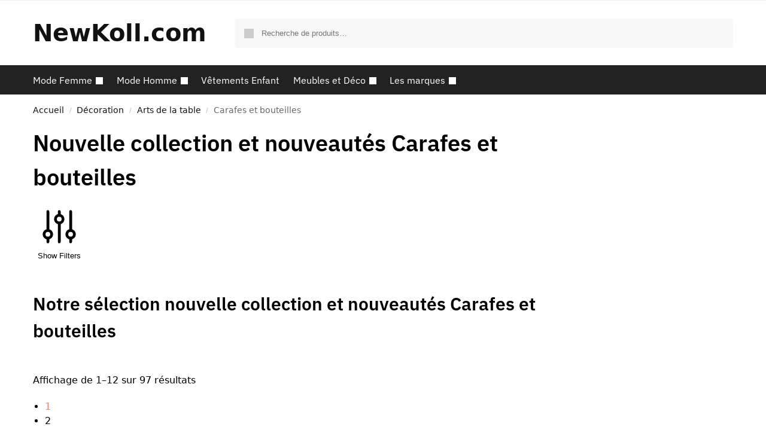

--- FILE ---
content_type: text/html; charset=UTF-8
request_url: https://newkoll.com/categorie-produit/decoration-2/arts-de-la-table/carafes-et-bouteilles/
body_size: 25238
content:
<!doctype html>
<html dir="ltr" lang="fr-FR" prefix="og: https://ogp.me/ns#">
<head>
<meta charset="UTF-8">
<meta name="viewport" content="height=device-height, width=device-width, initial-scale=1">
<link rel="profile" href="https://gmpg.org/xfn/11">
<link rel="pingback" href="https://newkoll.com/xmlrpc.php">

<title>Nouvelle collection et nouveautés Carafes et bouteilles - A</title>

		<!-- All in One SEO 4.7.3.1 - aioseo.com -->
		<meta name="description" content="➤ Achat en ligne nouvelle collection et nouveautés Carafes et bouteilles sur NewKoll.com ✅ Les nouveautés de ✚ 300 marques ✓ plus de 100 000 modèles à découvrir" />
		<meta name="robots" content="max-image-preview:large" />
		<meta name="google-site-verification" content="3KnD1ZeBq4syTGsXLZHfHOaPj_AgAWH3XDB2BWMd7uw" />
		<link rel="canonical" href="https://newkoll.com/categorie-produit/decoration-2/arts-de-la-table/carafes-et-bouteilles/" />
		<link rel="next" href="https://newkoll.com/categorie-produit/decoration-2/arts-de-la-table/carafes-et-bouteilles/page/2/" />
		
		<script type="application/ld+json" class="aioseo-schema">
			{"@context":"https:\/\/schema.org","@graph":[{"@type":"BreadcrumbList","@id":"https:\/\/newkoll.com\/categorie-produit\/decoration-2\/arts-de-la-table\/carafes-et-bouteilles\/#breadcrumblist","itemListElement":[{"@type":"ListItem","@id":"https:\/\/newkoll.com\/#listItem","position":1,"name":"Domicile","item":"https:\/\/newkoll.com\/","nextItem":"https:\/\/newkoll.com\/categorie-produit\/decoration-2\/#listItem"},{"@type":"ListItem","@id":"https:\/\/newkoll.com\/categorie-produit\/decoration-2\/#listItem","position":2,"name":"D\u00e9coration","item":"https:\/\/newkoll.com\/categorie-produit\/decoration-2\/","nextItem":"https:\/\/newkoll.com\/categorie-produit\/decoration-2\/arts-de-la-table\/#listItem","previousItem":"https:\/\/newkoll.com\/#listItem"},{"@type":"ListItem","@id":"https:\/\/newkoll.com\/categorie-produit\/decoration-2\/arts-de-la-table\/#listItem","position":3,"name":"Arts de la table","item":"https:\/\/newkoll.com\/categorie-produit\/decoration-2\/arts-de-la-table\/","nextItem":"https:\/\/newkoll.com\/categorie-produit\/decoration-2\/arts-de-la-table\/carafes-et-bouteilles\/#listItem","previousItem":"https:\/\/newkoll.com\/categorie-produit\/decoration-2\/#listItem"},{"@type":"ListItem","@id":"https:\/\/newkoll.com\/categorie-produit\/decoration-2\/arts-de-la-table\/carafes-et-bouteilles\/#listItem","position":4,"name":"Carafes et bouteilles","previousItem":"https:\/\/newkoll.com\/categorie-produit\/decoration-2\/arts-de-la-table\/#listItem"}]},{"@type":"CollectionPage","@id":"https:\/\/newkoll.com\/categorie-produit\/decoration-2\/arts-de-la-table\/carafes-et-bouteilles\/#collectionpage","url":"https:\/\/newkoll.com\/categorie-produit\/decoration-2\/arts-de-la-table\/carafes-et-bouteilles\/","name":"Nouvelle collection et nouveaut\u00e9s Carafes et bouteilles - A","description":"\u27a4 Achat en ligne nouvelle collection et nouveaut\u00e9s Carafes et bouteilles sur NewKoll.com \u2705 Les nouveaut\u00e9s de \u271a 300 marques \u2713 plus de 100 000 mod\u00e8les \u00e0 d\u00e9couvrir","inLanguage":"fr-FR","isPartOf":{"@id":"https:\/\/newkoll.com\/#website"},"breadcrumb":{"@id":"https:\/\/newkoll.com\/categorie-produit\/decoration-2\/arts-de-la-table\/carafes-et-bouteilles\/#breadcrumblist"}},{"@type":"Organization","@id":"https:\/\/newkoll.com\/#organization","name":"NewKoll.com","url":"https:\/\/newkoll.com\/","logo":{"@type":"ImageObject","url":"https:\/\/newkoll.com\/wp-content\/uploads\/2021\/04\/logo-newkoll-guide-shopping-nouvelles-collections-2.png","@id":"https:\/\/newkoll.com\/categorie-produit\/decoration-2\/arts-de-la-table\/carafes-et-bouteilles\/#organizationLogo","width":334,"height":87},"image":{"@id":"https:\/\/newkoll.com\/categorie-produit\/decoration-2\/arts-de-la-table\/carafes-et-bouteilles\/#organizationLogo"},"sameAs":["https:\/\/www.facebook.com\/Newkoll\/"]},{"@type":"WebSite","@id":"https:\/\/newkoll.com\/#website","url":"https:\/\/newkoll.com\/","name":"NewKoll.com","inLanguage":"fr-FR","publisher":{"@id":"https:\/\/newkoll.com\/#organization"}}]}
		</script>
		<!-- All in One SEO -->

<link rel='dns-prefetch' href='//www.googletagmanager.com' />
<link href='https://fonts.gstatic.com' crossorigin rel='preconnect' />
<style>*,::before,::after{box-sizing:border-box}html{font-family:system-ui,'Segoe UI',Roboto,Helvetica,Arial,sans-serif,'Apple Color Emoji','Segoe UI Emoji';line-height:1.5;-webkit-text-size-adjust:100%;-moz-tab-size:4;tab-size:4}body{margin:0}strong{font-weight:bolder}button,select{text-transform:none}button,[type='button'],[type='submit']{-webkit-appearance:button}::-moz-focus-inner{border-style:none;padding:0}:-moz-focusring{outline:1px dotted ButtonText}:-moz-ui-invalid{box-shadow:none}::-webkit-inner-spin-button,::-webkit-outer-spin-button{height:auto}[type='search']{-webkit-appearance:textfield;outline-offset:-2px}::-webkit-search-decoration{-webkit-appearance:none}::-webkit-file-upload-button{-webkit-appearance:button;font:inherit}html{text-size-adjust:100%;overflow-wrap:break-word;scrollbar-gutter:stable}img{display:block;vertical-align:middle}img{display:block;max-width:100%;height:auto}h1,h4{text-wrap:pretty}a,button,input{touch-action:manipulation}body,button,input{-webkit-font-smoothing:antialiased;-moz-osx-font-smoothing:grayscale}h1,h4,p{margin:0}ul{list-style:none;margin:0;padding:0}button::-moz-focus-inner,input::-moz-focus-inner{padding:0;border:0}button{-webkit-appearance:button;background-color:transparent;background-image:none}@media (prefers-reduced-motion:reduce){*,::before,::after{animation-delay:-1ms!important;animation-duration:1ms!important;animation-iteration-count:1!important;background-attachment:initial!important;scroll-behavior:auto!important}}article,header,main,nav{display:block}a{color:#2c2d33;background-color:transparent;text-decoration:none}a,button,input{-ms-touch-action:manipulation;touch-action:manipulation}img{max-width:100%;height:auto;border:0;border-radius:0}svg:not(:root){overflow:hidden}input[type=search]::-webkit-search-cancel-button,input[type=search]::-webkit-search-decoration{-webkit-appearance:none}ul{padding:0}p{margin:0 0 1.21575rem}ul{margin:0 0 1.41575em 20px}ul{list-style:disc}strong{font-weight:600}ins{background:0 0;font-weight:400;text-decoration:none}select{max-width:100%}button,input,select{vertical-align:baseline}button{border:none}select{width:100%;padding:0 40px 0 0.7em;padding-right:40px;background:url("data:image/svg+xml;charset=utf8,%3Csvg width='1792' height='1792' xmlns='http://www.w3.org/2000/svg'%3E%3Cg%3E%3Ctitle%3Ebackground%3C/title%3E%3Crect fill='none' id='canvas_background' height='402' width='582' y='-1' x='-1'/%3E%3C/g%3E%3Cg%3E%3Ctitle%3ELayer 1%3C/title%3E%3Cpath fill='%23888' id='svg_1' d='m1408,704q0,26 -19,45l-448,448q-19,19 -45,19t-45,-19l-448,-448q-19,-19 -19,-45t19,-45t45,-19l896,0q26,0 45,19t19,45z'/%3E%3C/g%3E%3C/svg%3E") calc(100% - 12px) 12px no-repeat;margin:0;background-size:15px 15px;appearance:none;outline:0;border:1px solid #d2d6dc;border-radius:0.3rem;box-shadow:0 1px 2px 0 rgba(0,0,0,0.05);height:40px}@media all and (-ms-high-contrast:none),(-ms-high-contrast:active){select{padding-right:0;background-image:none}}.button{display:inline-block;padding:0.8180469716em 1.41575em;border:0;border-color:#43454b;border-radius:4px;font-size:clamp(0.875rem,0.8115rem + 0.2033vw,0.9375rem);outline:0;background:0 0;background-color:#43454b;font-weight:600;text-shadow:none;text-decoration:none;-webkit-appearance:none}input[type="search"]{outline:0;margin-bottom:0;border:1px solid #d2d6dc;border-radius:0.3rem;box-shadow:0 1px 2px 0 rgba(0,0,0,0.05);height:40px;padding:0 0.7em}input[type="search"]{padding-left:43px}input[type="search"]::-webkit-search-decoration{-webkit-appearance:none}.site-search input[type="search"]{border:0;background:#f8f8f8;border:1px solid #f8f8f8}.site-search form:before{left:15px;top:50%;margin-top:-7px;width:16px;height:16px}.woocommerce-product-search:before{width:18px;height:18px;content:"";display:inline-block;position:absolute;z-index:1;top:0.7em;left:0.8em;background-color:#ccc;mask-image:url("data:image/svg+xml;charset=utf8,%3Csvg width='24' height='24' viewBox='0 0 24 24' fill='none' xmlns='http://www.w3.org/2000/svg'%3E%3Cpath d='M21 21L15 15M17 10C17 13.866 13.866 17 10 17C6.13401 17 3 13.866 3 10C3 6.13401 6.13401 3 10 3C13.866 3 17 6.13401 17 10Z' stroke='%234A5568' stroke-width='2' stroke-linecap='round' stroke-linejoin='round'/%3E%3C/svg%3E");mask-position:center;mask-repeat:no-repeat;mask-size:contain}h1{margin:0 0 1rem}h4{margin:0 0 0.5rem}p+h4{margin-top:1.2906835em}.alignright{display:inline;margin-top:5px}.alignright{float:right;margin-left:2.5em}.aligncenter{display:block;clear:both;margin:0 auto}@media (max-width:768px){.site{font-size:15px}input,select{font-size:16px}.site h1{font-size:30px;letter-spacing:-0.01em}}@media (min-width:993px){.site-header .col-full{display:flex;flex-wrap:wrap;align-items:center}.site-header{position:relative;z-index:20}.site-header .site-branding{line-height:1}.site-branding .logo{display:inline-block;margin:0}.site-header .custom-logo-link img{width:auto}.site-header .site-search{margin-left:3em;flex-grow:1}.site-search input{padding-top:1.45rem;padding-bottom:1.45rem}.site-header .widget{margin-bottom:0}.site-branding a{color:#111;font-weight:bold}.site-branding p{margin-top:5px;margin-bottom:0;color:#555;font-size:12px}.site-branding .site-description{display:block;margin-top:0.35rem;font-size:0.755em}.main-header{display:flex}}@media (max-width:1060px) and (min-width:993px){body:not(.header-4):not(.header-5) .site-header .site-search{width:100px}}@media (max-width:992px){.main-header{position:relative}.site-branding{display:flex;flex-direction:column;width:100%;height:70px;justify-content:center;align-items:center;text-align:center}.site-header .custom-logo-link img{width:auto}.site-branding p{margin:5px 0 -3px 0;font-size:11px;line-height:1.22;display:none}.site-header .shoptimizer-cart a.cart-contents .amount{display:none}.site-branding button.menu-toggle{position:absolute;left:15px;width:60px;height:30px;padding:0;background-color:transparent;display:block}.menu-toggle .bar{display:block;position:absolute;top:calc(50% - 1px);z-index:0;width:22px;height:2px;opacity:1;background-color:#222;transform:rotate(0deg)}.menu-toggle .bar:nth-child(1){margin-top:-7px}.menu-toggle .bar:nth-child(2){margin-top:-1px}.menu-toggle .bar:nth-child(3){margin-top:5px}.menu-toggle .bar-text{position:absolute;top:0;left:0;margin-top:8px;margin-left:28px;font-size:10px;font-weight:600;letter-spacing:0.03em}.site-header .site-header-cart{position:absolute;z-index:2;right:15px}body:not(.mobile-toggled).sticky-m .site-header{position:sticky;z-index:9;top:0;box-shadow:0 1px 15px rgba(0,0,0,0.08)}}@media (max-width:480px){.site .site-branding p{max-width:240px;line-height:1.2}}footer.copyright .widget:last-child img{width:auto;height:28.5px;margin:0}@media (max-width:992px){footer.copyright .widget:last-child img{display:block;float:none}}@media (min-width:993px){.col-full{box-sizing:content-box;margin-right:auto;margin-left:auto;max-width:1170px;padding-right:2.617924em;padding-left:2.617924em}.col-full:after{display:block;clear:both;content:""}}@media (max-width:992px){.col-full{padding-right:1em;padding-left:1em}}@media (min-width:993px){.right-archives-sidebar #secondary{float:right}.right-archives-sidebar .content-area{float:left}}.site-content{position:relative}@media (min-width:993px){.site-content:after{display:block;visibility:hidden;position:absolute;z-index:5;top:0;left:0;width:100%;height:100%;opacity:0;background:rgba(0,0,0,0.7);content:""}}@media (max-width:992px){.mobile-overlay{visibility:hidden;position:fixed;z-index:101;top:0;left:0;width:100%;height:100%;opacity:0;background:rgba(0,0,0,0.65);background:rgba(52,53,55,0.4);content:""}.close-drawer{color:#fff}}ul.products{display:flex;flex-wrap:wrap;width:calc(100% + 30px);margin-left:-15px;margin-bottom:0;clear:both}ul.products li.product{position:relative;padding-right:15px;padding-left:15px;list-style:none}@media (min-width:993px){body:not(.static-cta-buttons) ul.products li.product{align-self:flex-start}}@media (min-width:993px){ul.products li.product:not(.product-category){padding-bottom:40px}}@media (max-width:992px){ul.products{display:grid;grid-template-columns:repeat(2,minmax(10px,1fr));column-gap:20px;row-gap:30px;width:100%;margin-left:0}ul.products li.product{display:flex;flex-direction:column;height:100%;width:100%;padding:0;margin-bottom:0}ul.products li.product .button{margin-top:auto}}.header-widget-region{position:relative;color:#fff;background-color:#dc9814;text-align:center}.header-widget-region .widget{margin:0;padding:1em 0}.header-widget-region .widget p{margin:0;font-size:clamp(0.75rem,0.5938rem + 0.5vw,0.875rem)}@media (max-width:768px){.header-widget-region .widget{padding:0.6em 0;font-size:clamp(0.8125rem,0.749rem + 0.2033vw,0.875rem)}}.woocommerce-breadcrumb{padding-top:0.75rem;padding-bottom:0.75rem;font-size:clamp(0.75rem,0.6547rem + 0.3049vw,0.84375rem);white-space:nowrap;text-overflow:ellipsis;overflow:hidden;color:#666}@media (min-width:993px){.woocommerce-breadcrumb{padding-top:1rem;padding-bottom:1rem}}.woocommerce-breadcrumb a{color:#111}.woocommerce-breadcrumb a:first-of-type:before{display:none}.woocommerce-breadcrumb .breadcrumb-separator{display:inline-block;position:relative;top:-1px;padding:0 0.8em;opacity:0.4;font-size:0.8em}.ajax_add_to_cart.add_to_cart_button:after{position:absolute;top:50%;left:50%;margin-top:-9px;margin-left:-9px;opacity:0;content:"";display:inline-block;width:18px;height:18px;border:1px solid rgba(255,255,255,0.3);border-left-color:#fff;border-radius:50%;vertical-align:middle}@media (max-width:992px){ul.products li.product .button{opacity:1}}@media (min-width:993px){.site-header-cart{line-height:60px;margin-left:auto}.shoptimizer-cart .cart-contents{padding:0;color:#fff}.shoptimizer-cart a.cart-contents .count{position:relative}.site-header .site-header-cart{display:none;width:auto}}.shoptimizer-cart .cart-contents .count{opacity:1;font-size:0.8em}.shoptimizer-cart .cart-contents:after{margin-left:10px}.shoptimizer-cart a.cart-contents .count{display:inline-block;position:relative;width:auto;min-width:28px;height:28px;margin-left:5px;padding:3px;border:1px solid #dc9814;border-bottom-right-radius:3px;border-bottom-left-radius:3px;color:#dc9814;font-size:12px;line-height:22px;text-align:center;letter-spacing:-0.7px}.shoptimizer-cart a.cart-contents .count:after{position:absolute;bottom:90%;left:50%;width:10px;height:6px;margin-bottom:1px;margin-left:-6px;border:1px solid #dc9814;border-bottom:0;border-top-left-radius:99px;border-top-right-radius:99px;content:""}.shoptimizer-cart .cart-contents{display:block;text-decoration:none}.shoptimizer-mini-cart-wrap{overflow:hidden;position:fixed;z-index:102;top:0;right:-420px;left:auto;width:420px;height:100%;background-color:#fff;outline:none}@media (max-width:480px){.shoptimizer-mini-cart-wrap{width:100%;right:-100%}}#ajax-loading{position:absolute;z-index:100;top:0px;left:0px;width:100%;height:100%;background-color:rgba(255,255,255,0.5)}.shoptimizer-loader{display:flex;align-items:center;justify-content:center;width:100%;height:100%}.spinner{width:38px;height:38px;border:1px solid #ccc;border-bottom-color:#111;border-radius:50%;display:inline-block;box-sizing:border-box;animation:rotation 0.8s linear infinite}.cart-drawer-heading{position:absolute;margin:12px 20px;font-size:17px;font-weight:600;color:#111}.shoptimizer-mini-cart-wrap .close-drawer{display:block;position:absolute;top:12.5px;right:16px;width:26px;height:26px;color:#111;padding:0;background:none}.shoptimizer-mini-cart-wrap .close-drawer span{display:flex;width:26px;height:26px}.shoptimizer-mini-cart-wrap .widget_shopping_cart{display:flex;overflow-x:hidden;overflow-y:auto;position:relative;z-index:10;top:auto;left:auto;height:calc(100% - 50px);margin:0;margin-top:50px;padding:0px 20px 0 20px;background:#fff}.shoptimizer-mini-cart-wrap .widget_shopping_cart_content{display:flex;flex-direction:column;width:100%}@media (min-width:993px){body:not(.header-4) .col-full-nav .site-search,.mobile-menu.close-drawer,.menu-toggle,.mobile-extra{display:none}.logo-mark,.logo-mark img{display:inline-block;position:absolute}.menu-primary-menu-container{margin-left:0}.logo-mark{float:left;overflow:hidden;width:0;margin-right:0}.logo-mark img{position:relative;top:-1px;vertical-align:middle}.col-full-nav{width:100%;border-top:1px solid transparent}.shoptimizer-primary-navigation{display:flex}body:not(.header-4).sticky-d .col-full-nav{position:-webkit-sticky;position:sticky;z-index:10;top:0}.main-navigation ul{margin:0}.main-navigation ul li{display:inline-block}.main-navigation ul li.menu-item>a{display:block}.menu-primary-menu-container>ul>li>a span{position:relative}.menu-primary-menu-container>ul>li>a{padding-right:0.55em;padding-left:0.55em}.menu-primary-menu-container>ul>li:first-child>a{padding-left:0}.main-navigation ul.menu>li.menu-item-has-children{position:relative;text-align:left}.menu-primary-menu-container>ul>li>a span:before{display:block;position:absolute;top:calc(100% + 2px);left:0;width:100%;border-bottom:1px solid #ccc;content:"";transform:scale(0,1);transform-origin:right center}.menu-primary-menu-container>ul>li.menu-item-has-children>a:after{display:inline-block;position:relative;top:1px;margin-left:6px;width:12px;height:12px;content:"";background-color:#fff}.menu-primary-menu-container>ul>li.menu-button>a span{padding:6px 16px;border-radius:30px;color:#fff;background:#444;font-size:13px;font-weight:bold}.menu-primary-menu-container>ul>li.menu-button>a span:before{display:none}.main-navigation ul ul{position:absolute}.main-navigation ul.menu>li:not(.full-width)>.sub-menu-wrapper{visibility:hidden;position:absolute;right:0;left:0;opacity:0;transform:scale(0.8)}.main-navigation ul.menu>li:not(.full-width) ul.sub-menu{padding:20px 12px;box-shadow:0 1px 15px rgba(0,0,0,0.08);line-height:1.4;margin:0;width:200px;box-sizing:content-box}.main-navigation ul.menu>li:not(.full-width) a.sub-menu-link{padding:0.3em 0.8em}.main-navigation ul ul li{display:block;position:relative}.main-navigation ul.menu>li:not(.full-width) ul li .sub-menu-wrapper{visibility:hidden;position:absolute;top:-20px;left:220px;opacity:0}.main-navigation ul.menu>li:not(.full-width) ul li.menu-item-has-children>a:after{position:absolute;top:0px;display:inline-block;right:15px;width:13px;height:13px;content:"";background-color:#111;transform:translateX(50%) translateY(50%)}.main-navigation ul li a span strong{color:#fff;background-color:#222;font-size:9px;height:16px;line-height:16px;padding:0px 6px;display:inline-flex;margin-left:7px;position:absolute;top:2.5px;border-radius:3px}.main-navigation ul.menu li.full-width>.sub-menu-wrapper{position:absolute;visibility:hidden;left:0;width:100%;opacity:0;background:#fff;border-top:1px solid #eee}.main-navigation ul.menu li.full-width ul li>.sub-menu-wrapper{position:relative;top:auto;right:auto}.main-navigation ul.menu li.full-width{position:inherit}.main-navigation ul li.full-width .container{max-width:1170px;margin:0 auto;padding:0}.main-navigation ul li.full-width ul{position:inherit}.main-navigation ul li.full-width ul.products{display:block}.main-navigation ul li.full-width>.sub-menu-wrapper>.container>ul.sub-menu{display:flex;justify-content:center;width:100%;padding:40px 0}.main-navigation ul li.full-width>.sub-menu-wrapper>.container>ul.sub-menu>li{display:inline-block;float:none;width:23%;padding-right:25px;padding-left:25px;border-left:1px solid #eee;break-inside:avoid}.main-navigation ul li.full-width>.sub-menu-wrapper>.container>ul.sub-menu>li:last-child{border-right:1px solid #eee}.main-navigation ul li.full-width>.sub-menu-wrapper>.container>ul.sub-menu ul{width:100%}.main-navigation ul.menu li.full-width>.sub-menu-wrapper li.menu-item-has-children>a,.main-navigation ul.menu li.full-width>.sub-menu-wrapper li.heading>a{margin-bottom:0.25rem}.main-navigation ul.menu li.full-width li.heading{clear:both;padding-top:15px}.main-navigation ul.menu li.full-width>.sub-menu-wrapper li{margin-bottom:0.25rem}.main-navigation ul.products li.product:not(.product-category):before{display:none}.main-navigation ul.menu li.full-width>.sub-menu-wrapper li.product:not(.product-category){padding-bottom:0}.main-navigation ul.products li.product{padding:0}.main-navigation ul.menu li.full-width>.sub-menu-wrapper li a.button{width:100%}.main-navigation ul.menu li.full-width>.sub-menu-wrapper li a.button{position:relative}.main-navigation ul.menu ul li.menu-item-image span{font-size:0px;display:block}.main-navigation ul.menu ul li.menu-item-image img{margin-bottom:0.5rem;border-radius:4px;width:100%}.main-navigation ul.menu ul li.menu-item-image span.sub{font-size:14px;text-align:center;font-weight:600}}.secondary-navigation{display:none}@media (min-width:993px){.secondary-navigation{display:block;float:right;margin-left:auto;padding-left:1.2em}.secondary-navigation .menu{margin-right:-15px}.secondary-navigation ul{margin:0}.secondary-navigation ul li{display:inline-block;position:relative}.secondary-navigation ul li a{position:relative;display:block;padding:0.7em 0.875em 0;color:#111;font-size:14px}.secondary-navigation .menu li:not(.ri) a{padding-top:35px}.secondary-navigation .icon-wrapper{position:absolute;top:0px;left:50%;top:5px;transform:translate(-50%,0%)}.secondary-navigation .icon-wrapper svg{width:28px;height:28px}.secondary-navigation .icon-wrapper svg path{stroke-width:1.5px}.secondary-navigation .menu-item{padding:0 5px;border-left:1px solid #eee}.secondary-navigation .menu-item:first-child{border:0}}@media (max-width:992px){.col-full-nav .logo-mark,.col-full-nav .site-header-cart{display:none}.col-full-nav .shoptimizer-primary-navigation.col-full{padding:0}.main-navigation{padding-top:1rem}.main-navigation ul{list-style:none;margin:0}.main-navigation ul li{position:relative}.menu-primary-menu-container>ul>li>a{display:block;padding:0.35rem 0}.main-navigation ul.menu ul li{position:relative}.main-navigation ul.menu ul li>a{padding:0.15rem 0;display:block}.main-navigation ul.menu .sub-menu-wrapper{margin-top:0.25rem;padding-bottom:1rem;padding-left:0.5rem}.main-navigation ul.menu .sub-menu-wrapper .sub-menu-wrapper{margin-top:0.25rem;padding-bottom:0.5rem;padding-left:0.5rem}.main-navigation ul.menu>li.menu-item-has-children{position:relative}.main-navigation ul.menu .sub-menu-wrapper a.cg-menu-link{width:calc(100% - 40px)}.main-navigation ul.menu li.menu-item-has-children .sub-menu-wrapper{position:fixed;left:-99999px;opacity:0;transform:translateX(-10px)}.main-navigation ul.menu li.menu-item-has-children:not(.dropdown-open) .sub-menu-wrapper{display:block}.main-navigation ul.menu li.menu-item-has-children.dropdown-open>.sub-menu-wrapper{position:inherit;left:auto;opacity:1;transform:translateX(0)}.site-search{display:none}.col-full-nav .site-search{display:block;padding-top:20px;position:relative;z-index:4}.main-navigation ul.menu li.menu-item-has-children span.caret{display:flex;position:absolute;z-index:3;top:0px;right:0;width:30px;justify-content:center;align-items:center}.main-navigation ul.menu li.menu-item-has-children li.menu-item-has-children.dropdown-open>span.caret{transform:rotate(180deg)}.main-navigation ul.menu li.menu-item-has-children span.caret:after{display:inline-flex;width:20px;height:20px;background-color:#111;content:""}.main-navigation ul.menu li.menu-item-has-children span.caret{height:35px}.main-navigation ul.menu li.menu-item-has-children li.menu-item-has-children span.caret{height:27px;opacity:0.5}.main-navigation ul.menu li.full-width>.sub-menu-wrapper li.menu-item-has-children>a+span.caret{height:24px}.main-navigation ul.menu li.full-width>.sub-menu-wrapper li.heading>a.sub-menu-link{margin-top:0.5rem}.main-navigation ul li a span strong{position:absolute;color:#fff;background-color:#222;font-size:9px;height:16px;line-height:16px;padding:0px 6px;display:inline-flex;margin-left:7px;margin-top:3.5px;border-radius:2px}.main-navigation ul.products{grid-template-columns:repeat(1,minmax(10px,1fr));padding-right:0.5rem;margin-top:1.15rem;margin-bottom:1.5rem}.main-navigation ul.products li.product .button{margin-top:0;opacity:1}.main-navigation ul.menu ul li.menu-item-image{margin-top:0.5rem;margin-bottom:1rem}.main-navigation ul.menu .sub-menu-wrapper li.menu-item-image a.cg-menu-link{width:100%;padding-right:0.5rem}.main-navigation ul.menu ul li.menu-item-image span{font-size:0px;display:block}.main-navigation ul.menu ul li.menu-item-image img{margin-bottom:0.5rem;border-radius:4px;width:100%}.main-navigation ul.menu ul li.menu-item-image span.sub{font-size:13px;text-align:center;font-weight:600}.mobile-extra{padding:1rem 0 2rem 0}.mobile-extra .widget{margin-bottom:0}.mobile-extra .heading{margin-top:0;margin-bottom:0.25rem;padding:1rem 0 0 0;opacity:0.6;font-size:11px;letter-spacing:1px;text-transform:uppercase;font-weight:normal}.mobile-extra ul,.mobile-extra .widget p{margin:0;padding:0}.mobile-extra ul li{margin-bottom:0.35rem}.mobile-extra a{font-size:14px}.mobile-extra .review{text-align:center;border-top:1px solid #e2e2e2;padding-top:30px;font-size:14px;line-height:1.5;margin:30px 0 0 0}.mobile-extra .review::before{display:block;font-size:12px;letter-spacing:3px;content:"\2605\2605\2605\2605\2605";margin-bottom:5px;color:#ee9e13}.mobile-extra .review strong{display:block;margin-top:0.5rem;font-size:11px;letter-spacing:1px;text-transform:uppercase}.mobile-extra .review .button{margin-top:20px;display:block;font-weight:bold;color:#fff}.col-full-nav{position:fixed;z-index:102;padding:0 15px;top:0;bottom:0;height:100%;left:-300px;width:300px;min-height:100vh;min-height:fill-available;min-height:-webkit-fill-available;max-height:100vh;overflow-y:auto;overflow-x:hidden;background:#fff;overscroll-behavior:contain;-webkit-overflow-scrolling:touch;box-shadow:0 0 10 rgba(0,0,0,0.15)}.mobile-menu.close-drawer{visibility:hidden;position:fixed;z-index:999;top:40px;left:310px;padding:0;opacity:0}}@media (min-width:993px){ul.products li.product:not(.product-category):before{visibility:hidden;position:absolute;left:0;opacity:0;background-color:#fff;box-shadow:0 0 10px rgba(0,0,0,0.1);content:"";width:calc(100% + 0px);height:calc(100% + 30px);margin-top:-15px;margin-left:0}}ul.products li.product img{display:block;width:100%;margin:0}.woocommerce-image__wrapper{position:relative;width:100%}.woocommerce-image__wrapper .gallery-image{position:absolute;z-index:-10;top:0;left:0;opacity:0}.woocommerce-card__header{clear:both;padding-top:0.75rem}.woocommerce-card__header *{position:relative}@media (max-width:992px){li.product:not(.product-category) .woocommerce-card__header{display:flex;flex-direction:column;flex:1}}li.product p.product__categories,li.menu-item-product p.product__categories{position:relative;margin-bottom:0.25rem;-webkit-font-smoothing:antialiased;color:#444;line-height:1.4;font-size:clamp(0.625rem,0.5615rem + 0.2033vw,0.6875rem);letter-spacing:0.7px;text-transform:uppercase;margin-bottom:0}li.product p.product__categories a,li.menu-item-product p.product__categories a{color:#444}ul.products li.product .woocommerce-loop-product__title{padding-top:0.25rem;padding-bottom:0.25rem}ul.products li.product .woocommerce-LoopProduct-link{display:block;color:#2c2d33;-webkit-backface-visibility:hidden}@media (max-width:770px){.m-grid-2 ul.products li.product .woocommerce-loop-product__title{font-size:clamp(0.8125rem,0.749rem + 0.2033vw,0.875rem)}}ul.products li.product .price{display:block;margin-bottom:0.75rem;color:#111;font-size:clamp(0.75rem,0.623rem + 0.4065vw,0.875rem)}.price del{color:#72767c;margin-right:0.25rem;font-size:0.85em;font-weight:normal}ul.products li.product .price ins{font-weight:bold}ul.products li.product .star-rating{margin-bottom:0.15rem;font-size:0.8em}ul.products li.product .button{display:block;position:absolute;z-index:1;bottom:0;width:calc(100% - 30px);height:40px;padding:0;border-radius:4px;opacity:0;font-size:clamp(0.75rem,0.623rem + 0.4065vw,0.875rem);font-weight:600;line-height:40px;text-align:center}@media (max-width:992px){ul.products li.product .button,ul.products li.product .add_to_cart_button{position:relative;width:100%;opacity:1}}@media (max-width:770px){ul.products li.product .button{padding:8px 12px;height:auto;line-height:inherit}}ul.products li.product .product-label{display:flex;flex-flow:row wrap;justify-content:center}.product-label{position:absolute;z-index:1;top:-5px;left:5px;min-width:46px;max-width:50%;min-height:46px;align-items:center;padding:5px 7px;border-radius:35px;color:#fff;background-color:#3bb54a;font-size:12px;letter-spacing:0.4px;text-transform:uppercase;word-break:break-all}.product-label.type-bubble{top:10px;left:10px;z-index:1;min-width:inherit;min-height:inherit;font-size:11px;border-radius:3px;padding:3px 6px;line-height:15px}@media (max-width:992px){.woocommerce-image__wrapper .gallery-image{position:relative;opacity:1;z-index:inherit}.shoptimizer-plp-carousel-container{display:flex;width:100%;height:100%;overflow-x:scroll;scroll-snap-type:x mandatory;-webkit-overflow-scrolling:touch;scroll-behavior:smooth;scrollbar-width:none}.shoptimizer-plp-carousel-container .shoptimizer-plp-image-wrapper{display:flex;width:calc(200%)}.shoptimizer-plp-carousel-container img{width:100%;height:100%;scroll-snap-align:center;object-fit:cover;flex-shrink:0}.woocommerce-image__wrapper .shoptimizer-plp-carousel--pagination{display:none}.shoptimizer-plp-carousel--pagination{position:absolute;bottom:5px;left:50%;transform:translateX(-50%);display:flex;justify-content:center;align-items:center}.shoptimizer-plp-carousel--dot{height:6px;width:6px;margin:0 2px;background-color:#fff;border:1px solid #111;border-radius:50%;display:inline-block}.shoptimizer-plp-carousel--dot.active{background-color:#111}}.col-full.topbar-wrapper{max-width:100%;border-bottom:1px solid #eee}.top-bar form{margin:0}.top-bar select{font-size:13px;height:26px;background-size:12px 12px;background-position:calc(100% - 7px)}.top-bar .col-full{display:flex;padding:0;align-items:center}.top-bar p{margin:0}.top-bar-left{display:flex;flex:1}.top-bar-center{display:flex;justify-content:center;max-width:45%;text-align:center}.top-bar-right{flex:1;display:flex;justify-content:flex-end}@media (max-width:992px){.topbar-wrapper .top-bar{padding:0.6rem 0;font-size:clamp(0.75rem,0.623rem + 0.4065vw,0.875rem)}.top-bar{border-bottom:none}.top-bar select{font-size:13px}.top-bar .col-full{padding:0}}@media (max-width:768px){.col-full.topbar-wrapper.hide-on-mobile{display:none}.top-bar .col-full,.top-bar-left,.top-bar-center,.top-bar-right{display:block;text-align:center;max-width:100%}.top-bar select{margin-top:5px;width:100%}}.star-rating{height:1.118em;position:relative;width:5.6em;overflow:hidden}.star-rating:before{mask-image:url("data:image/svg+xml;charset=utf8,%3Csvg width='20' height='20' viewBox='0 0 20 20' fill='none' xmlns='http://www.w3.org/2000/svg'%3E%3Cpath d='M9.04893 2.92707C9.34828 2.00576 10.6517 2.00576 10.951 2.92707L12.0206 6.21886C12.1545 6.63089 12.5384 6.90985 12.9717 6.90985H16.4329C17.4016 6.90985 17.8044 8.14946 17.0207 8.71886L14.2205 10.7533C13.87 11.0079 13.7233 11.4593 13.8572 11.8713L14.9268 15.1631C15.2261 16.0844 14.1717 16.8506 13.3879 16.2812L10.5878 14.2467C10.2373 13.9921 9.76269 13.9921 9.4122 14.2467L6.61203 16.2812C5.82832 16.8506 4.77384 16.0844 5.07319 15.1631L6.14276 11.8713C6.27663 11.4593 6.12997 11.0079 5.77949 10.7533L2.97932 8.71886C2.1956 8.14946 2.59838 6.90985 3.5671 6.90985H7.0283C7.46153 6.90985 7.84548 6.63089 7.97936 6.21886L9.04893 2.92707Z' fill='%234B5563'/%3E%3C/svg%3E");mask-position:left;mask-repeat:repeat-x;mask-size:1.118em;background:#ccc;bottom:0;content:"";display:block;height:1.118em;left:0;position:absolute;right:0;top:0;width:5.6em}.star-rating>span{display:block;text-indent:-10000px;width:5.6em;height:1.118em;position:absolute;overflow:hidden}.star-rating>span:before{mask-image:url("data:image/svg+xml;charset=utf8,%3Csvg width='20' height='20' viewBox='0 0 20 20' fill='none' xmlns='http://www.w3.org/2000/svg'%3E%3Cpath d='M9.04893 2.92707C9.34828 2.00576 10.6517 2.00576 10.951 2.92707L12.0206 6.21886C12.1545 6.63089 12.5384 6.90985 12.9717 6.90985H16.4329C17.4016 6.90985 17.8044 8.14946 17.0207 8.71886L14.2205 10.7533C13.87 11.0079 13.7233 11.4593 13.8572 11.8713L14.9268 15.1631C15.2261 16.0844 14.1717 16.8506 13.3879 16.2812L10.5878 14.2467C10.2373 13.9921 9.76269 13.9921 9.4122 14.2467L6.61203 16.2812C5.82832 16.8506 4.77384 16.0844 5.07319 15.1631L6.14276 11.8713C6.27663 11.4593 6.12997 11.0079 5.77949 10.7533L2.97932 8.71886C2.1956 8.14946 2.59838 6.90985 3.5671 6.90985H7.0283C7.46153 6.90985 7.84548 6.63089 7.97936 6.21886L9.04893 2.92707Z' fill='%234B5563'/%3E%3C/svg%3E");mask-position:left;mask-repeat:repeat-x;mask-size:1.118em;background-repeat:repeat-x;bottom:0;content:"";display:block;height:1.118em;left:0;position:absolute;right:0;text-indent:10000px;top:0}.widget .widget-title{display:block;margin-bottom:0.65em;color:#111}.widget ul{margin-bottom:0;margin-left:0;list-style:none}@media (min-width:993px){.widget-area{padding-bottom:2rem}}@media (max-width:992px){.widget-area{padding-top:2rem;padding-bottom:1rem}}#secondary .widget{margin-bottom:1.5rem;padding-bottom:1.5rem;border-bottom:1px solid #ddd;display:flex;flex-direction:column}.widget li,.site-content .widget li{margin-bottom:0.4em;font-size:14px;line-height:1.45}.widget-area .widget a{color:#222}.widget_product_search form{position:relative}.widget_product_search input{width:100%}.widget_product_search form button[type="submit"]{clip:rect(1px 1px 1px 1px);position:absolute!important;right:0px}.widget p{margin-bottom:1em;font-size:14px;line-height:1.5}.widget p:last-child{margin-bottom:0}.widget h4{font-size:20px}@media (max-width:992px){.widget-area .textwidget img{max-width:40%}}@keyframes rotation{0%{transform:rotate(0deg)}100%{transform:rotate(360deg)}}.menu-primary-menu-container>ul>li.menu-item-has-children>a:after,.main-navigation ul.menu li.menu-item-has-children span.caret:after{mask-image:url("data:image/svg+xml;charset=utf8,%3Csvg width='24' height='24' viewBox='0 0 24 24' fill='none' xmlns='http://www.w3.org/2000/svg'%3E%3Cpath d='M19 9L12 16L5 9' stroke='%234A5568' stroke-width='2' stroke-linecap='round' stroke-linejoin='round'/%3E%3C/svg%3E")}.main-navigation ul.menu>li:not(.full-width) ul li.menu-item-has-children>a:after{mask-image:url("data:image/svg+xml;charset=utf8,%3Csvg width='24' height='24' viewBox='0 0 24 24' fill='none' xmlns='http://www.w3.org/2000/svg'%3E%3Cpath d='M9 5L16 12L9 19' stroke='%234A5568' stroke-width='2' stroke-linecap='round' stroke-linejoin='round'/%3E%3C/svg%3E")}.grid article.post a.post-thumbnail:before{mask-image:url("data:image/svg+xml;charset=utf8,%3Csvg width='24' height='24' viewBox='0 0 24 24' fill='none' xmlns='http://www.w3.org/2000/svg'%3E%3Cpath d='M14 5L21 12M21 12L14 19M21 12L3 12' stroke='%234A5568' stroke-width='2' stroke-linecap='round' stroke-linejoin='round'/%3E%3C/svg%3E")}.grid article.post a.post-thumbnail:before,.menu-primary-menu-container>ul>li.menu-item-has-children>a:after,.main-navigation ul.menu>li:not(.full-width) ul li.menu-item-has-children>a:after,.main-navigation ul.menu li.menu-item-has-children span.caret:after{mask-position:center;mask-repeat:no-repeat;mask-size:contain}.sr-only,.screen-reader-text{position:absolute;visibility:hidden;width:1px;height:1px;padding:0;margin:-1px;overflow:hidden;clip:rect(0,0,0,0);white-space:nowrap;border-width:0}@media (max-width:992px){.hide-on-mobile{display:none!important}}</style><script type="text/javascript">
/* <![CDATA[ */
window._wpemojiSettings = {"baseUrl":"https:\/\/s.w.org\/images\/core\/emoji\/15.0.3\/72x72\/","ext":".png","svgUrl":"https:\/\/s.w.org\/images\/core\/emoji\/15.0.3\/svg\/","svgExt":".svg","source":{"concatemoji":"https:\/\/newkoll.com\/wp-includes\/js\/wp-emoji-release.min.js?ver=5307956940803ac97de0b3c262d7dc7a"}};
/*! This file is auto-generated */
!function(i,n){var o,s,e;function c(e){try{var t={supportTests:e,timestamp:(new Date).valueOf()};sessionStorage.setItem(o,JSON.stringify(t))}catch(e){}}function p(e,t,n){e.clearRect(0,0,e.canvas.width,e.canvas.height),e.fillText(t,0,0);var t=new Uint32Array(e.getImageData(0,0,e.canvas.width,e.canvas.height).data),r=(e.clearRect(0,0,e.canvas.width,e.canvas.height),e.fillText(n,0,0),new Uint32Array(e.getImageData(0,0,e.canvas.width,e.canvas.height).data));return t.every(function(e,t){return e===r[t]})}function u(e,t,n){switch(t){case"flag":return n(e,"\ud83c\udff3\ufe0f\u200d\u26a7\ufe0f","\ud83c\udff3\ufe0f\u200b\u26a7\ufe0f")?!1:!n(e,"\ud83c\uddfa\ud83c\uddf3","\ud83c\uddfa\u200b\ud83c\uddf3")&&!n(e,"\ud83c\udff4\udb40\udc67\udb40\udc62\udb40\udc65\udb40\udc6e\udb40\udc67\udb40\udc7f","\ud83c\udff4\u200b\udb40\udc67\u200b\udb40\udc62\u200b\udb40\udc65\u200b\udb40\udc6e\u200b\udb40\udc67\u200b\udb40\udc7f");case"emoji":return!n(e,"\ud83d\udc26\u200d\u2b1b","\ud83d\udc26\u200b\u2b1b")}return!1}function f(e,t,n){var r="undefined"!=typeof WorkerGlobalScope&&self instanceof WorkerGlobalScope?new OffscreenCanvas(300,150):i.createElement("canvas"),a=r.getContext("2d",{willReadFrequently:!0}),o=(a.textBaseline="top",a.font="600 32px Arial",{});return e.forEach(function(e){o[e]=t(a,e,n)}),o}function t(e){var t=i.createElement("script");t.src=e,t.defer=!0,i.head.appendChild(t)}"undefined"!=typeof Promise&&(o="wpEmojiSettingsSupports",s=["flag","emoji"],n.supports={everything:!0,everythingExceptFlag:!0},e=new Promise(function(e){i.addEventListener("DOMContentLoaded",e,{once:!0})}),new Promise(function(t){var n=function(){try{var e=JSON.parse(sessionStorage.getItem(o));if("object"==typeof e&&"number"==typeof e.timestamp&&(new Date).valueOf()<e.timestamp+604800&&"object"==typeof e.supportTests)return e.supportTests}catch(e){}return null}();if(!n){if("undefined"!=typeof Worker&&"undefined"!=typeof OffscreenCanvas&&"undefined"!=typeof URL&&URL.createObjectURL&&"undefined"!=typeof Blob)try{var e="postMessage("+f.toString()+"("+[JSON.stringify(s),u.toString(),p.toString()].join(",")+"));",r=new Blob([e],{type:"text/javascript"}),a=new Worker(URL.createObjectURL(r),{name:"wpTestEmojiSupports"});return void(a.onmessage=function(e){c(n=e.data),a.terminate(),t(n)})}catch(e){}c(n=f(s,u,p))}t(n)}).then(function(e){for(var t in e)n.supports[t]=e[t],n.supports.everything=n.supports.everything&&n.supports[t],"flag"!==t&&(n.supports.everythingExceptFlag=n.supports.everythingExceptFlag&&n.supports[t]);n.supports.everythingExceptFlag=n.supports.everythingExceptFlag&&!n.supports.flag,n.DOMReady=!1,n.readyCallback=function(){n.DOMReady=!0}}).then(function(){return e}).then(function(){var e;n.supports.everything||(n.readyCallback(),(e=n.source||{}).concatemoji?t(e.concatemoji):e.wpemoji&&e.twemoji&&(t(e.twemoji),t(e.wpemoji)))}))}((window,document),window._wpemojiSettings);
/* ]]> */
</script>
<style id='wp-emoji-styles-inline-css' type='text/css'>

	img.wp-smiley, img.emoji {
		display: inline !important;
		border: none !important;
		box-shadow: none !important;
		height: 1em !important;
		width: 1em !important;
		margin: 0 0.07em !important;
		vertical-align: -0.1em !important;
		background: none !important;
		padding: 0 !important;
	}
</style>
<link   rel="preload" as="style" onload="this.onload=null;this.rel='stylesheet'" id="shoptimizer-main-min-preload-css" href="https://newkoll.com/wp-content/themes/shoptimizer/assets/css/main/main.min.css?ver=2.8.3" type="text/css" media="all" /><noscript><link rel="stylesheet" href="https://newkoll.com/wp-content/cache/minify/19721.css" media="all" />

</noscript><script>!function(n){"use strict";n.loadCSS||(n.loadCSS=function(){});var o=loadCSS.relpreload={};if(o.support=function(){var e;try{e=n.document.createElement("link").relList.supports("preload")}catch(t){e=!1}return function(){return e}}(),o.bindMediaToggle=function(t){var e=t.media||"all";function a(){t.media=e}t.addEventListener?t.addEventListener("load",a):t.attachEvent&&t.attachEvent("onload",a),setTimeout(function(){t.rel="stylesheet",t.media="only x"}),setTimeout(a,3e3)},o.poly=function(){if(!o.support())for(var t=n.document.getElementsByTagName("link"),e=0;e<t.length;e++){var a=t[e];"preload"!==a.rel||"style"!==a.getAttribute("as")||a.getAttribute("data-loadcss")||(a.setAttribute("data-loadcss",!0),o.bindMediaToggle(a))}},!o.support()){o.poly();var t=n.setInterval(o.poly,500);n.addEventListener?n.addEventListener("load",function(){o.poly(),n.clearInterval(t)}):n.attachEvent&&n.attachEvent("onload",function(){o.poly(),n.clearInterval(t)})}"undefined"!=typeof exports?exports.loadCSS=loadCSS:n.loadCSS=loadCSS}("undefined"!=typeof global?global:this);</script>


<script type="text/javascript" id="woocommerce-google-analytics-integration-gtag-js-after">
/* <![CDATA[ */
/* Google Analytics for WooCommerce (gtag.js) */
					window.dataLayer = window.dataLayer || [];
					function gtag(){dataLayer.push(arguments);}
					// Set up default consent state.
					for ( const mode of [] || [] ) {
						gtag( "consent", "default", { "wait_for_update": 500, ...mode } );
					}
					gtag("js", new Date());
					gtag("set", "developer_id.dOGY3NW", true);
					gtag("config", "G-YXSRYX7DWP", {"track_404":true,"allow_google_signals":true,"logged_in":false,"linker":{"domains":["newkoll.com"],"allow_incoming":true},"custom_map":{"dimension1":"logged_in"}});
/* ]]> */
</script>
<link rel="https://api.w.org/" href="https://newkoll.com/wp-json/" /><link rel="alternate" title="JSON" type="application/json" href="https://newkoll.com/wp-json/wp/v2/product_cat/15223" /><link rel="EditURI" type="application/rsd+xml" title="RSD" href="https://newkoll.com/xmlrpc.php?rsd" />

	<noscript><style>.woocommerce-product-gallery{ opacity: 1 !important; }</style></noscript>
	
			<style>
				.e-con.e-parent:nth-of-type(n+4):not(.e-lazyloaded):not(.e-no-lazyload),
				.e-con.e-parent:nth-of-type(n+4):not(.e-lazyloaded):not(.e-no-lazyload) * {
					background-image: none !important;
				}
				@media screen and (max-height: 1024px) {
					.e-con.e-parent:nth-of-type(n+3):not(.e-lazyloaded):not(.e-no-lazyload),
					.e-con.e-parent:nth-of-type(n+3):not(.e-lazyloaded):not(.e-no-lazyload) * {
						background-image: none !important;
					}
				}
				@media screen and (max-height: 640px) {
					.e-con.e-parent:nth-of-type(n+2):not(.e-lazyloaded):not(.e-no-lazyload),
					.e-con.e-parent:nth-of-type(n+2):not(.e-lazyloaded):not(.e-no-lazyload) * {
						background-image: none !important;
					}
				}
			</style>
			



<style id='wp-fonts-local' type='text/css'>
@font-face{font-family:Inter;font-style:normal;font-weight:300 900;font-display:fallback;src:url('https://newkoll.com/wp-content/plugins/woocommerce/assets/fonts/Inter-VariableFont_slnt,wght.woff2') format('woff2');font-stretch:normal;}
@font-face{font-family:Cardo;font-style:normal;font-weight:400;font-display:fallback;src:url('https://newkoll.com/wp-content/plugins/woocommerce/assets/fonts/cardo_normal_400.woff2') format('woff2');}
</style>
		<style type="text/css" id="wp-custom-css">
			

 .site-branding .site-title {
    font-size: 40px;
}	 
	 
	ul.sub-cat{
	margin:0;
	padding: 0;
	display: -webkit-box;   
 	display: -moz-box;        
 	display: -ms-flexbox;     
  	display: -webkit-flex;     
  	display: flex;
  	flex-wrap: wrap;
  	align-content: left;
  	list-style-type: none;
  	list-style: none;
  	width: 100%;  	
}

ul.sub-cat > * {
	flex: 1 1 25%;
}

ul.sub-cat li {
    list-style: none;
    margin-bottom: 2em;
    text-align: left;
}

ul.sub-cat li a {
	text-decoration: underline;
}

ul.sub-cat li h2 {
	font-size: 1.3em;
	color: #000
}

ul.sub-cat li mark {
	background: transparent;
}

@media screen and (max-width:767px) {
	ul.sub-cat > * {
		flex: 1 1 50%;
		padding: 0.5em
	}
} 
	  		</style>
		<style id="kirki-inline-styles">.site-header .custom-logo-link img{height:275px;}.is_stuck .logo-mark{width:60px;}.price ins, .summary .yith-wcwl-add-to-wishlist a:before, .site .commercekit-wishlist a i:before, .commercekit-wishlist-table .price, .commercekit-wishlist-table .price ins, .commercekit-ajs-product-price, .commercekit-ajs-product-price ins, .widget-area .widget.widget_categories a:hover, #secondary .widget ul li a:hover, #secondary.widget-area .widget li.chosen a, .widget-area .widget a:hover, #secondary .widget_recent_comments ul li a:hover, .woocommerce-pagination .page-numbers li .page-numbers.current, div.product p.price, body:not(.mobile-toggled) .main-navigation ul.menu li.full-width.menu-item-has-children ul li.highlight > a, body:not(.mobile-toggled) .main-navigation ul.menu li.full-width.menu-item-has-children ul li.highlight > a:hover, #secondary .widget ins span.amount, #secondary .widget ins span.amount span, .search-results article h2 a:hover{color:#d98771;}.spinner > div, .widget_price_filter .ui-slider .ui-slider-range, .widget_price_filter .ui-slider .ui-slider-handle, #page .woocommerce-tabs ul.tabs li span, #secondary.widget-area .widget .tagcloud a:hover, .widget-area .widget.widget_product_tag_cloud a:hover, footer .mc4wp-form input[type="submit"], #payment .payment_methods li.woocommerce-PaymentMethod > input[type=radio]:first-child:checked + label:before, #payment .payment_methods li.wc_payment_method > input[type=radio]:first-child:checked + label:before, #shipping_method > li > input[type=radio]:first-child:checked + label:before, ul#shipping_method li:only-child label:before, .image-border .elementor-image:after, ul.products li.product .yith-wcwl-wishlistexistsbrowse a:before, ul.products li.product .yith-wcwl-wishlistaddedbrowse a:before, ul.products li.product .yith-wcwl-add-button a:before, .summary .yith-wcwl-add-to-wishlist a:before, li.product .commercekit-wishlist a em.cg-wishlist-t:before, li.product .commercekit-wishlist a em.cg-wishlist:before, .site .commercekit-wishlist a i:before, .summary .commercekit-wishlist a i.cg-wishlist-t:before, .woocommerce-tabs ul.tabs li a span, .commercekit-atc-tab-links li a span, .main-navigation ul li a span strong, .widget_layered_nav ul.woocommerce-widget-layered-nav-list li.chosen:before{background-color:#d98771;}.woocommerce-tabs .tabs li a::after, .commercekit-atc-tab-links li a:after{border-color:#d98771;}a{color:#000000;}a:hover{color:#111;}body{background-color:#fff;}.col-full.topbar-wrapper{background-color:#fff;border-bottom-color:#eee;}.top-bar, .top-bar a{color:#323232;}body:not(.header-4) .site-header, .header-4-container{background-color:#fff;}.fa.menu-item, .ri.menu-item{border-left-color:#eee;}.header-4 .search-trigger span{border-right-color:#eee;}.header-widget-region{background-color:#dc9814;font-size:14px;}.header-widget-region, .header-widget-region a{color:#fff;}.button, .button:hover, .message-inner a.button, .wc-proceed-to-checkout a.button, .wc-proceed-to-checkout .checkout-button.button:hover, .commercekit-wishlist-table button, input[type=submit], ul.products li.product .button, ul.products li.product .added_to_cart, ul.wc-block-grid__products .wp-block-button__link, ul.wc-block-grid__products .wp-block-button__link:hover, .site .widget_shopping_cart a.button.checkout, .woocommerce #respond input#submit.alt, .main-navigation ul.menu ul li a.button, .main-navigation ul.menu ul li a.button:hover, body .main-navigation ul.menu li.menu-item-has-children.full-width > .sub-menu-wrapper li a.button:hover, .main-navigation ul.menu li.menu-item-has-children.full-width > .sub-menu-wrapper li:hover a.added_to_cart, .site div.wpforms-container-full .wpforms-form button[type=submit], .product .cart .single_add_to_cart_button, .woocommerce-cart p.return-to-shop a, .elementor-row .feature p a, .image-feature figcaption span, .wp-element-button.wc-block-cart__submit-button, .wp-element-button.wc-block-components-button.wc-block-components-checkout-place-order-button{color:#000000;}.single-product div.product form.cart .button.added::before, #payment .place-order .button:before, .cart-collaterals .checkout-button:before, .widget_shopping_cart .buttons .checkout:before{background-color:#000000;}.button, input[type=submit], ul.products li.product .button, .commercekit-wishlist-table button, .woocommerce #respond input#submit.alt, .product .cart .single_add_to_cart_button, .widget_shopping_cart a.button.checkout, .main-navigation ul.menu li.menu-item-has-children.full-width > .sub-menu-wrapper li a.added_to_cart, .site div.wpforms-container-full .wpforms-form button[type=submit], ul.products li.product .added_to_cart, ul.wc-block-grid__products .wp-block-button__link, .woocommerce-cart p.return-to-shop a, .elementor-row .feature a, .image-feature figcaption span, .wp-element-button.wc-block-cart__submit-button, .wp-element-button.wc-block-components-button.wc-block-components-checkout-place-order-button{background-color:#e4e4e4;}.widget_shopping_cart a.button.checkout{border-color:#e4e4e4;}.button:hover, [type="submit"]:hover, .commercekit-wishlist-table button:hover, ul.products li.product .button:hover, #place_order[type="submit"]:hover, body .woocommerce #respond input#submit.alt:hover, .product .cart .single_add_to_cart_button:hover, .main-navigation ul.menu li.menu-item-has-children.full-width > .sub-menu-wrapper li a.added_to_cart:hover, .site div.wpforms-container-full .wpforms-form button[type=submit]:hover, .site div.wpforms-container-full .wpforms-form button[type=submit]:focus, ul.products li.product .added_to_cart:hover, ul.wc-block-grid__products .wp-block-button__link:hover, .widget_shopping_cart a.button.checkout:hover, .woocommerce-cart p.return-to-shop a:hover, .wp-element-button.wc-block-cart__submit-button:hover, .wp-element-button.wc-block-components-button.wc-block-components-checkout-place-order-button:hover{background-color:#858987;}.widget_shopping_cart a.button.checkout:hover{border-color:#858987;}.onsale, .product-label, .wc-block-grid__product-onsale{background-color:#d98771;color:#fff;}.content-area .summary .onsale{color:#d98771;}.summary .product-label:before, .product-details-wrapper .product-label:before{border-right-color:#d98771;}.rtl .product-details-wrapper .product-label:before{border-left-color:#d98771;}.entry-content .testimonial-entry-title:after, .cart-summary .widget li strong::before, p.stars.selected a.active::before, p.stars:hover a::before, p.stars.selected a:not(.active)::before{color:#ee9e13;}.star-rating > span:before{background-color:#ee9e13;}header.woocommerce-products-header, .shoptimizer-category-banner{background-color:#efeee3;}.term-description p, .term-description a, .term-description a:hover, .shoptimizer-category-banner h1, .shoptimizer-category-banner .taxonomy-description p{color:#222;}.single-product .site-content .col-full{background-color:#f8f8f8;}.call-back-feature button{background-color:#dc9814;}.call-back-feature button, .site-content div.call-back-feature button:hover{color:#fff;}ul.checkout-bar:before, .woocommerce-checkout .checkout-bar li.active:after, ul.checkout-bar li.visited:after{background-color:#3bb54a;}.below-content .widget .ri{color:#999;}.below-content .widget svg{stroke:#999;}footer.site-footer, footer.copyright{background-color:#111;color:#ccc;}.site footer.site-footer .widget .widget-title, .site-footer .widget.widget_block h2{color:#fff;}footer.site-footer a:not(.button), footer.copyright a{color:#999;}footer.site-footer a:not(.button):hover, footer.copyright a:hover{color:#fff;}footer.site-footer li a:after{border-color:#fff;}.top-bar{font-size:14px;}.menu-primary-menu-container > ul > li > a span:before{border-color:#ffffff;}.secondary-navigation .menu a, .ri.menu-item:before, .fa.menu-item:before{color:#404040;}.secondary-navigation .icon-wrapper svg{stroke:#404040;}.shoptimizer-cart a.cart-contents .count, .shoptimizer-cart a.cart-contents .count:after{border-color:#dc9814;}.shoptimizer-cart a.cart-contents .count, .shoptimizer-cart-icon i{color:#dc9814;}.shoptimizer-cart a.cart-contents:hover .count, .shoptimizer-cart a.cart-contents:hover .count{background-color:#dc9814;}.shoptimizer-cart .cart-contents{color:#fff;}.header-widget-region .widget{padding-top:12px;padding-bottom:12px;}.col-full, .single-product .site-content .shoptimizer-sticky-add-to-cart .col-full, body .woocommerce-message, .single-product .site-content .commercekit-sticky-add-to-cart .col-full, .wc-block-components-notice-banner{max-width:1170px;}.product-details-wrapper, .single-product .woocommerce:has(.woocommerce-message), .single-product .woocommerce-Tabs-panel, .single-product .archive-header .woocommerce-breadcrumb, .plp-below.archive.woocommerce .archive-header .woocommerce-breadcrumb, .related.products, .site-content #sspotReviews:not([data-shortcode="1"]), .upsells.products, .composite_summary, .composite_wrap, .wc-prl-recommendations, .yith-wfbt-section.woocommerce{max-width:calc(1170px + 5.2325em);}.main-navigation ul li.menu-item-has-children.full-width .container, .single-product .woocommerce-error{max-width:1170px;}.below-content .col-full, footer .col-full{max-width:calc(1170px + 40px);}body, button, input, select, option, textarea, :root :where(body){font-family:IBM Plex Sans;font-size:14px;}.menu-primary-menu-container > ul > li > a, .shoptimizer-cart .cart-contents{font-family:IBM Plex Sans;}.main-navigation ul.menu ul li > a, .main-navigation ul.nav-menu ul li > a, .main-navigation ul.menu ul li.nolink{font-family:IBM Plex Sans;}.main-navigation ul.menu li.menu-item-has-children.full-width > .sub-menu-wrapper li.menu-item-has-children > a, .main-navigation ul.menu li.menu-item-has-children.full-width > .sub-menu-wrapper li.heading > a, .main-navigation ul.menu li.menu-item-has-children.full-width > .sub-menu-wrapper li.nolink > span{font-family:IBM Plex Sans;font-size:16px;font-weight:600;color:#111;}.entry-content{font-family:IBM Plex Sans;}h1{font-family:IBM Plex Sans;font-size:38px;}h2{font-family:IBM Plex Sans;font-size:30px;font-weight:600;}h3{font-family:IBM Plex Sans;font-size:16px;font-weight:600;}h4{font-family:IBM Plex Sans;}h5{font-family:IBM Plex Sans;}blockquote p{font-family:IBM Plex Sans;}.widget .widget-title, .widget .widgettitle, .widget.widget_block h2{font-family:IBM Plex Sans;}.single-post h1{font-family:IBM Plex Sans;}.term-description, .shoptimizer-category-banner .taxonomy-description{font-family:IBM Plex Sans;}ul.products li.product .woocommerce-loop-product__title, ul.products li.product:not(.product-category) h2, ul.products li.product .woocommerce-loop-product__title, ul.products li.product .woocommerce-loop-product__title, .main-navigation ul.menu ul li.product .woocommerce-loop-product__title a, .wc-block-grid__product .wc-block-grid__product-title{font-family:IBM Plex Sans;font-weight:600;}.summary h1{font-family:IBM Plex Sans;font-weight:600;}body .woocommerce #respond input#submit.alt, body .woocommerce a.button.alt, body .woocommerce button.button.alt, body .woocommerce input.button.alt, .product .cart .single_add_to_cart_button, .shoptimizer-sticky-add-to-cart__content-button a.button, #cgkit-tab-commercekit-sticky-atc-title button, #cgkit-mobile-commercekit-sticky-atc button, .widget_shopping_cart a.button.checkout{font-family:IBM Plex Sans;font-size:10px;font-weight:500;letter-spacing:-0.3px;text-transform:none;}@media (min-width: 993px){.is_stuck .primary-navigation.with-logo .menu-primary-menu-container{margin-left:60px;}.col-full-nav{background-color:#222;}.col-full.main-header{padding-top:30px;padding-bottom:30px;}.menu-primary-menu-container > ul > li > a, .site-header-cart, .logo-mark{line-height:48px;}.site-header-cart, .menu-primary-menu-container > ul > li.menu-button{height:48px;}.menu-primary-menu-container > ul > li > a{color:#fff;}.main-navigation ul.menu > li.menu-item-has-children > a::after{background-color:#fff;}.menu-primary-menu-container > ul.menu:hover > li > a{opacity:0.65;}.main-navigation ul.menu ul.sub-menu{background-color:#fff;}.main-navigation ul.menu ul li a, .main-navigation ul.nav-menu ul li a{color:#323232;}.main-navigation ul.menu ul li.menu-item:not(.menu-item-image):not(.heading) > a:hover{color:#d9d971;}.shoptimizer-cart-icon svg{stroke:#dc9814;}.shoptimizer-cart a.cart-contents:hover .count{color:#fff;}body.header-4:not(.full-width-header) .header-4-inner, .summary form.cart.commercekit_sticky-atc .commercekit-pdp-sticky-inner, .commercekit-atc-sticky-tabs ul.commercekit-atc-tab-links, .h-ckit-filters.no-woocommerce-sidebar .commercekit-product-filters{max-width:1170px;}#secondary{width:17%;}.content-area{width:76%;}}@media (max-width: 992px){.main-header, .site-branding{height:70px;}.main-header .site-header-cart{top:calc(-14px + 70px / 2);}.sticky-m .mobile-filter, .sticky-m #cgkitpf-horizontal{top:70px;}.sticky-m .commercekit-atc-sticky-tabs{top:calc(70px - 1px);}.m-search-bh.sticky-m .commercekit-atc-sticky-tabs, .m-search-toggled.sticky-m .commercekit-atc-sticky-tabs{top:calc(70px + 60px - 1px);}.m-search-bh.sticky-m .mobile-filter, .m-search-toggled.sticky-m .mobile-filter, .m-search-bh.sticky-m #cgkitpf-horizontal, .m-search-toggled.sticky-m #cgkitpf-horizontal{top:calc(70px + 60px);}.sticky-m .cg-layout-vertical-scroll .cg-thumb-swiper{top:calc(70px + 10px);}body.theme-shoptimizer .site-header .custom-logo-link img, body.wp-custom-logo .site-header .custom-logo-link img{height:22px;}.m-search-bh .site-search, .m-search-toggled .site-search, .site-branding button.menu-toggle, .site-branding button.menu-toggle:hover{background-color:#fff;}.menu-toggle .bar, .shoptimizer-cart a.cart-contents:hover .count{background-color:#111;}.menu-toggle .bar-text, .menu-toggle:hover .bar-text, .shoptimizer-cart a.cart-contents .count{color:#111;}.mobile-search-toggle svg, .shoptimizer-myaccount svg{stroke:#111;}.shoptimizer-cart a.cart-contents:hover .count{background-color:#dc9814;}.shoptimizer-cart a.cart-contents:not(:hover) .count{color:#dc9814;}.shoptimizer-cart-icon svg{stroke:#dc9814;}.shoptimizer-cart a.cart-contents .count, .shoptimizer-cart a.cart-contents .count:after{border-color:#dc9814;}.col-full-nav{background-color:#fff;}.main-navigation ul li a, body .main-navigation ul.menu > li.menu-item-has-children > span.caret::after, .main-navigation .woocommerce-loop-product__title, .main-navigation ul.menu li.product, body .main-navigation ul.menu li.menu-item-has-children.full-width>.sub-menu-wrapper li h6 a, body .main-navigation ul.menu li.menu-item-has-children.full-width>.sub-menu-wrapper li h6 a:hover, .main-navigation ul.products li.product .price, body .main-navigation ul.menu li.menu-item-has-children li.menu-item-has-children span.caret, body.mobile-toggled .main-navigation ul.menu li.menu-item-has-children.full-width > .sub-menu-wrapper li p.product__categories a, body.mobile-toggled ul.products li.product p.product__categories a, body li.menu-item-product p.product__categories, main-navigation ul.menu li.menu-item-has-children.full-width > .sub-menu-wrapper li.menu-item-has-children > a, .main-navigation ul.menu li.menu-item-has-children.full-width > .sub-menu-wrapper li.heading > a, .mobile-extra, .mobile-extra h4, .mobile-extra a:not(.button){color:#222;}.main-navigation ul.menu li.menu-item-has-children span.caret::after{background-color:#222;}.main-navigation ul.menu > li.menu-item-has-children.dropdown-open > .sub-menu-wrapper{border-bottom-color:#eee;}}@media (min-width: 992px){.top-bar .textwidget{padding-top:12px;padding-bottom:12px;}}/* cyrillic-ext */
@font-face {
  font-family: 'IBM Plex Sans';
  font-style: normal;
  font-weight: 400;
  font-stretch: 100%;
  font-display: swap;
  src: url(https://newkoll.com/wp-content/fonts/ibm-plex-sans/zYXzKVElMYYaJe8bpLHnCwDKr932-G7dytD-Dmu1syxTKYbABA.woff2) format('woff2');
  unicode-range: U+0460-052F, U+1C80-1C8A, U+20B4, U+2DE0-2DFF, U+A640-A69F, U+FE2E-FE2F;
}
/* cyrillic */
@font-face {
  font-family: 'IBM Plex Sans';
  font-style: normal;
  font-weight: 400;
  font-stretch: 100%;
  font-display: swap;
  src: url(https://newkoll.com/wp-content/fonts/ibm-plex-sans/zYXzKVElMYYaJe8bpLHnCwDKr932-G7dytD-Dmu1syxaKYbABA.woff2) format('woff2');
  unicode-range: U+0301, U+0400-045F, U+0490-0491, U+04B0-04B1, U+2116;
}
/* greek */
@font-face {
  font-family: 'IBM Plex Sans';
  font-style: normal;
  font-weight: 400;
  font-stretch: 100%;
  font-display: swap;
  src: url(https://newkoll.com/wp-content/fonts/ibm-plex-sans/zYXzKVElMYYaJe8bpLHnCwDKr932-G7dytD-Dmu1syxdKYbABA.woff2) format('woff2');
  unicode-range: U+0370-0377, U+037A-037F, U+0384-038A, U+038C, U+038E-03A1, U+03A3-03FF;
}
/* vietnamese */
@font-face {
  font-family: 'IBM Plex Sans';
  font-style: normal;
  font-weight: 400;
  font-stretch: 100%;
  font-display: swap;
  src: url(https://newkoll.com/wp-content/fonts/ibm-plex-sans/zYXzKVElMYYaJe8bpLHnCwDKr932-G7dytD-Dmu1syxRKYbABA.woff2) format('woff2');
  unicode-range: U+0102-0103, U+0110-0111, U+0128-0129, U+0168-0169, U+01A0-01A1, U+01AF-01B0, U+0300-0301, U+0303-0304, U+0308-0309, U+0323, U+0329, U+1EA0-1EF9, U+20AB;
}
/* latin-ext */
@font-face {
  font-family: 'IBM Plex Sans';
  font-style: normal;
  font-weight: 400;
  font-stretch: 100%;
  font-display: swap;
  src: url(https://newkoll.com/wp-content/fonts/ibm-plex-sans/zYXzKVElMYYaJe8bpLHnCwDKr932-G7dytD-Dmu1syxQKYbABA.woff2) format('woff2');
  unicode-range: U+0100-02BA, U+02BD-02C5, U+02C7-02CC, U+02CE-02D7, U+02DD-02FF, U+0304, U+0308, U+0329, U+1D00-1DBF, U+1E00-1E9F, U+1EF2-1EFF, U+2020, U+20A0-20AB, U+20AD-20C0, U+2113, U+2C60-2C7F, U+A720-A7FF;
}
/* latin */
@font-face {
  font-family: 'IBM Plex Sans';
  font-style: normal;
  font-weight: 400;
  font-stretch: 100%;
  font-display: swap;
  src: url(https://newkoll.com/wp-content/fonts/ibm-plex-sans/zYXzKVElMYYaJe8bpLHnCwDKr932-G7dytD-Dmu1syxeKYY.woff2) format('woff2');
  unicode-range: U+0000-00FF, U+0131, U+0152-0153, U+02BB-02BC, U+02C6, U+02DA, U+02DC, U+0304, U+0308, U+0329, U+2000-206F, U+20AC, U+2122, U+2191, U+2193, U+2212, U+2215, U+FEFF, U+FFFD;
}
/* cyrillic-ext */
@font-face {
  font-family: 'IBM Plex Sans';
  font-style: normal;
  font-weight: 500;
  font-stretch: 100%;
  font-display: swap;
  src: url(https://newkoll.com/wp-content/fonts/ibm-plex-sans/zYXzKVElMYYaJe8bpLHnCwDKr932-G7dytD-Dmu1syxTKYbABA.woff2) format('woff2');
  unicode-range: U+0460-052F, U+1C80-1C8A, U+20B4, U+2DE0-2DFF, U+A640-A69F, U+FE2E-FE2F;
}
/* cyrillic */
@font-face {
  font-family: 'IBM Plex Sans';
  font-style: normal;
  font-weight: 500;
  font-stretch: 100%;
  font-display: swap;
  src: url(https://newkoll.com/wp-content/fonts/ibm-plex-sans/zYXzKVElMYYaJe8bpLHnCwDKr932-G7dytD-Dmu1syxaKYbABA.woff2) format('woff2');
  unicode-range: U+0301, U+0400-045F, U+0490-0491, U+04B0-04B1, U+2116;
}
/* greek */
@font-face {
  font-family: 'IBM Plex Sans';
  font-style: normal;
  font-weight: 500;
  font-stretch: 100%;
  font-display: swap;
  src: url(https://newkoll.com/wp-content/fonts/ibm-plex-sans/zYXzKVElMYYaJe8bpLHnCwDKr932-G7dytD-Dmu1syxdKYbABA.woff2) format('woff2');
  unicode-range: U+0370-0377, U+037A-037F, U+0384-038A, U+038C, U+038E-03A1, U+03A3-03FF;
}
/* vietnamese */
@font-face {
  font-family: 'IBM Plex Sans';
  font-style: normal;
  font-weight: 500;
  font-stretch: 100%;
  font-display: swap;
  src: url(https://newkoll.com/wp-content/fonts/ibm-plex-sans/zYXzKVElMYYaJe8bpLHnCwDKr932-G7dytD-Dmu1syxRKYbABA.woff2) format('woff2');
  unicode-range: U+0102-0103, U+0110-0111, U+0128-0129, U+0168-0169, U+01A0-01A1, U+01AF-01B0, U+0300-0301, U+0303-0304, U+0308-0309, U+0323, U+0329, U+1EA0-1EF9, U+20AB;
}
/* latin-ext */
@font-face {
  font-family: 'IBM Plex Sans';
  font-style: normal;
  font-weight: 500;
  font-stretch: 100%;
  font-display: swap;
  src: url(https://newkoll.com/wp-content/fonts/ibm-plex-sans/zYXzKVElMYYaJe8bpLHnCwDKr932-G7dytD-Dmu1syxQKYbABA.woff2) format('woff2');
  unicode-range: U+0100-02BA, U+02BD-02C5, U+02C7-02CC, U+02CE-02D7, U+02DD-02FF, U+0304, U+0308, U+0329, U+1D00-1DBF, U+1E00-1E9F, U+1EF2-1EFF, U+2020, U+20A0-20AB, U+20AD-20C0, U+2113, U+2C60-2C7F, U+A720-A7FF;
}
/* latin */
@font-face {
  font-family: 'IBM Plex Sans';
  font-style: normal;
  font-weight: 500;
  font-stretch: 100%;
  font-display: swap;
  src: url(https://newkoll.com/wp-content/fonts/ibm-plex-sans/zYXzKVElMYYaJe8bpLHnCwDKr932-G7dytD-Dmu1syxeKYY.woff2) format('woff2');
  unicode-range: U+0000-00FF, U+0131, U+0152-0153, U+02BB-02BC, U+02C6, U+02DA, U+02DC, U+0304, U+0308, U+0329, U+2000-206F, U+20AC, U+2122, U+2191, U+2193, U+2212, U+2215, U+FEFF, U+FFFD;
}
/* cyrillic-ext */
@font-face {
  font-family: 'IBM Plex Sans';
  font-style: normal;
  font-weight: 600;
  font-stretch: 100%;
  font-display: swap;
  src: url(https://newkoll.com/wp-content/fonts/ibm-plex-sans/zYXzKVElMYYaJe8bpLHnCwDKr932-G7dytD-Dmu1syxTKYbABA.woff2) format('woff2');
  unicode-range: U+0460-052F, U+1C80-1C8A, U+20B4, U+2DE0-2DFF, U+A640-A69F, U+FE2E-FE2F;
}
/* cyrillic */
@font-face {
  font-family: 'IBM Plex Sans';
  font-style: normal;
  font-weight: 600;
  font-stretch: 100%;
  font-display: swap;
  src: url(https://newkoll.com/wp-content/fonts/ibm-plex-sans/zYXzKVElMYYaJe8bpLHnCwDKr932-G7dytD-Dmu1syxaKYbABA.woff2) format('woff2');
  unicode-range: U+0301, U+0400-045F, U+0490-0491, U+04B0-04B1, U+2116;
}
/* greek */
@font-face {
  font-family: 'IBM Plex Sans';
  font-style: normal;
  font-weight: 600;
  font-stretch: 100%;
  font-display: swap;
  src: url(https://newkoll.com/wp-content/fonts/ibm-plex-sans/zYXzKVElMYYaJe8bpLHnCwDKr932-G7dytD-Dmu1syxdKYbABA.woff2) format('woff2');
  unicode-range: U+0370-0377, U+037A-037F, U+0384-038A, U+038C, U+038E-03A1, U+03A3-03FF;
}
/* vietnamese */
@font-face {
  font-family: 'IBM Plex Sans';
  font-style: normal;
  font-weight: 600;
  font-stretch: 100%;
  font-display: swap;
  src: url(https://newkoll.com/wp-content/fonts/ibm-plex-sans/zYXzKVElMYYaJe8bpLHnCwDKr932-G7dytD-Dmu1syxRKYbABA.woff2) format('woff2');
  unicode-range: U+0102-0103, U+0110-0111, U+0128-0129, U+0168-0169, U+01A0-01A1, U+01AF-01B0, U+0300-0301, U+0303-0304, U+0308-0309, U+0323, U+0329, U+1EA0-1EF9, U+20AB;
}
/* latin-ext */
@font-face {
  font-family: 'IBM Plex Sans';
  font-style: normal;
  font-weight: 600;
  font-stretch: 100%;
  font-display: swap;
  src: url(https://newkoll.com/wp-content/fonts/ibm-plex-sans/zYXzKVElMYYaJe8bpLHnCwDKr932-G7dytD-Dmu1syxQKYbABA.woff2) format('woff2');
  unicode-range: U+0100-02BA, U+02BD-02C5, U+02C7-02CC, U+02CE-02D7, U+02DD-02FF, U+0304, U+0308, U+0329, U+1D00-1DBF, U+1E00-1E9F, U+1EF2-1EFF, U+2020, U+20A0-20AB, U+20AD-20C0, U+2113, U+2C60-2C7F, U+A720-A7FF;
}
/* latin */
@font-face {
  font-family: 'IBM Plex Sans';
  font-style: normal;
  font-weight: 600;
  font-stretch: 100%;
  font-display: swap;
  src: url(https://newkoll.com/wp-content/fonts/ibm-plex-sans/zYXzKVElMYYaJe8bpLHnCwDKr932-G7dytD-Dmu1syxeKYY.woff2) format('woff2');
  unicode-range: U+0000-00FF, U+0131, U+0152-0153, U+02BB-02BC, U+02C6, U+02DA, U+02DC, U+0304, U+0308, U+0329, U+2000-206F, U+20AC, U+2122, U+2191, U+2193, U+2212, U+2215, U+FEFF, U+FFFD;
}/* cyrillic-ext */
@font-face {
  font-family: 'IBM Plex Sans';
  font-style: normal;
  font-weight: 400;
  font-stretch: 100%;
  font-display: swap;
  src: url(https://newkoll.com/wp-content/fonts/ibm-plex-sans/zYXzKVElMYYaJe8bpLHnCwDKr932-G7dytD-Dmu1syxTKYbABA.woff2) format('woff2');
  unicode-range: U+0460-052F, U+1C80-1C8A, U+20B4, U+2DE0-2DFF, U+A640-A69F, U+FE2E-FE2F;
}
/* cyrillic */
@font-face {
  font-family: 'IBM Plex Sans';
  font-style: normal;
  font-weight: 400;
  font-stretch: 100%;
  font-display: swap;
  src: url(https://newkoll.com/wp-content/fonts/ibm-plex-sans/zYXzKVElMYYaJe8bpLHnCwDKr932-G7dytD-Dmu1syxaKYbABA.woff2) format('woff2');
  unicode-range: U+0301, U+0400-045F, U+0490-0491, U+04B0-04B1, U+2116;
}
/* greek */
@font-face {
  font-family: 'IBM Plex Sans';
  font-style: normal;
  font-weight: 400;
  font-stretch: 100%;
  font-display: swap;
  src: url(https://newkoll.com/wp-content/fonts/ibm-plex-sans/zYXzKVElMYYaJe8bpLHnCwDKr932-G7dytD-Dmu1syxdKYbABA.woff2) format('woff2');
  unicode-range: U+0370-0377, U+037A-037F, U+0384-038A, U+038C, U+038E-03A1, U+03A3-03FF;
}
/* vietnamese */
@font-face {
  font-family: 'IBM Plex Sans';
  font-style: normal;
  font-weight: 400;
  font-stretch: 100%;
  font-display: swap;
  src: url(https://newkoll.com/wp-content/fonts/ibm-plex-sans/zYXzKVElMYYaJe8bpLHnCwDKr932-G7dytD-Dmu1syxRKYbABA.woff2) format('woff2');
  unicode-range: U+0102-0103, U+0110-0111, U+0128-0129, U+0168-0169, U+01A0-01A1, U+01AF-01B0, U+0300-0301, U+0303-0304, U+0308-0309, U+0323, U+0329, U+1EA0-1EF9, U+20AB;
}
/* latin-ext */
@font-face {
  font-family: 'IBM Plex Sans';
  font-style: normal;
  font-weight: 400;
  font-stretch: 100%;
  font-display: swap;
  src: url(https://newkoll.com/wp-content/fonts/ibm-plex-sans/zYXzKVElMYYaJe8bpLHnCwDKr932-G7dytD-Dmu1syxQKYbABA.woff2) format('woff2');
  unicode-range: U+0100-02BA, U+02BD-02C5, U+02C7-02CC, U+02CE-02D7, U+02DD-02FF, U+0304, U+0308, U+0329, U+1D00-1DBF, U+1E00-1E9F, U+1EF2-1EFF, U+2020, U+20A0-20AB, U+20AD-20C0, U+2113, U+2C60-2C7F, U+A720-A7FF;
}
/* latin */
@font-face {
  font-family: 'IBM Plex Sans';
  font-style: normal;
  font-weight: 400;
  font-stretch: 100%;
  font-display: swap;
  src: url(https://newkoll.com/wp-content/fonts/ibm-plex-sans/zYXzKVElMYYaJe8bpLHnCwDKr932-G7dytD-Dmu1syxeKYY.woff2) format('woff2');
  unicode-range: U+0000-00FF, U+0131, U+0152-0153, U+02BB-02BC, U+02C6, U+02DA, U+02DC, U+0304, U+0308, U+0329, U+2000-206F, U+20AC, U+2122, U+2191, U+2193, U+2212, U+2215, U+FEFF, U+FFFD;
}
/* cyrillic-ext */
@font-face {
  font-family: 'IBM Plex Sans';
  font-style: normal;
  font-weight: 500;
  font-stretch: 100%;
  font-display: swap;
  src: url(https://newkoll.com/wp-content/fonts/ibm-plex-sans/zYXzKVElMYYaJe8bpLHnCwDKr932-G7dytD-Dmu1syxTKYbABA.woff2) format('woff2');
  unicode-range: U+0460-052F, U+1C80-1C8A, U+20B4, U+2DE0-2DFF, U+A640-A69F, U+FE2E-FE2F;
}
/* cyrillic */
@font-face {
  font-family: 'IBM Plex Sans';
  font-style: normal;
  font-weight: 500;
  font-stretch: 100%;
  font-display: swap;
  src: url(https://newkoll.com/wp-content/fonts/ibm-plex-sans/zYXzKVElMYYaJe8bpLHnCwDKr932-G7dytD-Dmu1syxaKYbABA.woff2) format('woff2');
  unicode-range: U+0301, U+0400-045F, U+0490-0491, U+04B0-04B1, U+2116;
}
/* greek */
@font-face {
  font-family: 'IBM Plex Sans';
  font-style: normal;
  font-weight: 500;
  font-stretch: 100%;
  font-display: swap;
  src: url(https://newkoll.com/wp-content/fonts/ibm-plex-sans/zYXzKVElMYYaJe8bpLHnCwDKr932-G7dytD-Dmu1syxdKYbABA.woff2) format('woff2');
  unicode-range: U+0370-0377, U+037A-037F, U+0384-038A, U+038C, U+038E-03A1, U+03A3-03FF;
}
/* vietnamese */
@font-face {
  font-family: 'IBM Plex Sans';
  font-style: normal;
  font-weight: 500;
  font-stretch: 100%;
  font-display: swap;
  src: url(https://newkoll.com/wp-content/fonts/ibm-plex-sans/zYXzKVElMYYaJe8bpLHnCwDKr932-G7dytD-Dmu1syxRKYbABA.woff2) format('woff2');
  unicode-range: U+0102-0103, U+0110-0111, U+0128-0129, U+0168-0169, U+01A0-01A1, U+01AF-01B0, U+0300-0301, U+0303-0304, U+0308-0309, U+0323, U+0329, U+1EA0-1EF9, U+20AB;
}
/* latin-ext */
@font-face {
  font-family: 'IBM Plex Sans';
  font-style: normal;
  font-weight: 500;
  font-stretch: 100%;
  font-display: swap;
  src: url(https://newkoll.com/wp-content/fonts/ibm-plex-sans/zYXzKVElMYYaJe8bpLHnCwDKr932-G7dytD-Dmu1syxQKYbABA.woff2) format('woff2');
  unicode-range: U+0100-02BA, U+02BD-02C5, U+02C7-02CC, U+02CE-02D7, U+02DD-02FF, U+0304, U+0308, U+0329, U+1D00-1DBF, U+1E00-1E9F, U+1EF2-1EFF, U+2020, U+20A0-20AB, U+20AD-20C0, U+2113, U+2C60-2C7F, U+A720-A7FF;
}
/* latin */
@font-face {
  font-family: 'IBM Plex Sans';
  font-style: normal;
  font-weight: 500;
  font-stretch: 100%;
  font-display: swap;
  src: url(https://newkoll.com/wp-content/fonts/ibm-plex-sans/zYXzKVElMYYaJe8bpLHnCwDKr932-G7dytD-Dmu1syxeKYY.woff2) format('woff2');
  unicode-range: U+0000-00FF, U+0131, U+0152-0153, U+02BB-02BC, U+02C6, U+02DA, U+02DC, U+0304, U+0308, U+0329, U+2000-206F, U+20AC, U+2122, U+2191, U+2193, U+2212, U+2215, U+FEFF, U+FFFD;
}
/* cyrillic-ext */
@font-face {
  font-family: 'IBM Plex Sans';
  font-style: normal;
  font-weight: 600;
  font-stretch: 100%;
  font-display: swap;
  src: url(https://newkoll.com/wp-content/fonts/ibm-plex-sans/zYXzKVElMYYaJe8bpLHnCwDKr932-G7dytD-Dmu1syxTKYbABA.woff2) format('woff2');
  unicode-range: U+0460-052F, U+1C80-1C8A, U+20B4, U+2DE0-2DFF, U+A640-A69F, U+FE2E-FE2F;
}
/* cyrillic */
@font-face {
  font-family: 'IBM Plex Sans';
  font-style: normal;
  font-weight: 600;
  font-stretch: 100%;
  font-display: swap;
  src: url(https://newkoll.com/wp-content/fonts/ibm-plex-sans/zYXzKVElMYYaJe8bpLHnCwDKr932-G7dytD-Dmu1syxaKYbABA.woff2) format('woff2');
  unicode-range: U+0301, U+0400-045F, U+0490-0491, U+04B0-04B1, U+2116;
}
/* greek */
@font-face {
  font-family: 'IBM Plex Sans';
  font-style: normal;
  font-weight: 600;
  font-stretch: 100%;
  font-display: swap;
  src: url(https://newkoll.com/wp-content/fonts/ibm-plex-sans/zYXzKVElMYYaJe8bpLHnCwDKr932-G7dytD-Dmu1syxdKYbABA.woff2) format('woff2');
  unicode-range: U+0370-0377, U+037A-037F, U+0384-038A, U+038C, U+038E-03A1, U+03A3-03FF;
}
/* vietnamese */
@font-face {
  font-family: 'IBM Plex Sans';
  font-style: normal;
  font-weight: 600;
  font-stretch: 100%;
  font-display: swap;
  src: url(https://newkoll.com/wp-content/fonts/ibm-plex-sans/zYXzKVElMYYaJe8bpLHnCwDKr932-G7dytD-Dmu1syxRKYbABA.woff2) format('woff2');
  unicode-range: U+0102-0103, U+0110-0111, U+0128-0129, U+0168-0169, U+01A0-01A1, U+01AF-01B0, U+0300-0301, U+0303-0304, U+0308-0309, U+0323, U+0329, U+1EA0-1EF9, U+20AB;
}
/* latin-ext */
@font-face {
  font-family: 'IBM Plex Sans';
  font-style: normal;
  font-weight: 600;
  font-stretch: 100%;
  font-display: swap;
  src: url(https://newkoll.com/wp-content/fonts/ibm-plex-sans/zYXzKVElMYYaJe8bpLHnCwDKr932-G7dytD-Dmu1syxQKYbABA.woff2) format('woff2');
  unicode-range: U+0100-02BA, U+02BD-02C5, U+02C7-02CC, U+02CE-02D7, U+02DD-02FF, U+0304, U+0308, U+0329, U+1D00-1DBF, U+1E00-1E9F, U+1EF2-1EFF, U+2020, U+20A0-20AB, U+20AD-20C0, U+2113, U+2C60-2C7F, U+A720-A7FF;
}
/* latin */
@font-face {
  font-family: 'IBM Plex Sans';
  font-style: normal;
  font-weight: 600;
  font-stretch: 100%;
  font-display: swap;
  src: url(https://newkoll.com/wp-content/fonts/ibm-plex-sans/zYXzKVElMYYaJe8bpLHnCwDKr932-G7dytD-Dmu1syxeKYY.woff2) format('woff2');
  unicode-range: U+0000-00FF, U+0131, U+0152-0153, U+02BB-02BC, U+02C6, U+02DA, U+02DC, U+0304, U+0308, U+0329, U+2000-206F, U+20AC, U+2122, U+2191, U+2193, U+2212, U+2215, U+FEFF, U+FFFD;
}/* cyrillic-ext */
@font-face {
  font-family: 'IBM Plex Sans';
  font-style: normal;
  font-weight: 400;
  font-stretch: 100%;
  font-display: swap;
  src: url(https://newkoll.com/wp-content/fonts/ibm-plex-sans/zYXzKVElMYYaJe8bpLHnCwDKr932-G7dytD-Dmu1syxTKYbABA.woff2) format('woff2');
  unicode-range: U+0460-052F, U+1C80-1C8A, U+20B4, U+2DE0-2DFF, U+A640-A69F, U+FE2E-FE2F;
}
/* cyrillic */
@font-face {
  font-family: 'IBM Plex Sans';
  font-style: normal;
  font-weight: 400;
  font-stretch: 100%;
  font-display: swap;
  src: url(https://newkoll.com/wp-content/fonts/ibm-plex-sans/zYXzKVElMYYaJe8bpLHnCwDKr932-G7dytD-Dmu1syxaKYbABA.woff2) format('woff2');
  unicode-range: U+0301, U+0400-045F, U+0490-0491, U+04B0-04B1, U+2116;
}
/* greek */
@font-face {
  font-family: 'IBM Plex Sans';
  font-style: normal;
  font-weight: 400;
  font-stretch: 100%;
  font-display: swap;
  src: url(https://newkoll.com/wp-content/fonts/ibm-plex-sans/zYXzKVElMYYaJe8bpLHnCwDKr932-G7dytD-Dmu1syxdKYbABA.woff2) format('woff2');
  unicode-range: U+0370-0377, U+037A-037F, U+0384-038A, U+038C, U+038E-03A1, U+03A3-03FF;
}
/* vietnamese */
@font-face {
  font-family: 'IBM Plex Sans';
  font-style: normal;
  font-weight: 400;
  font-stretch: 100%;
  font-display: swap;
  src: url(https://newkoll.com/wp-content/fonts/ibm-plex-sans/zYXzKVElMYYaJe8bpLHnCwDKr932-G7dytD-Dmu1syxRKYbABA.woff2) format('woff2');
  unicode-range: U+0102-0103, U+0110-0111, U+0128-0129, U+0168-0169, U+01A0-01A1, U+01AF-01B0, U+0300-0301, U+0303-0304, U+0308-0309, U+0323, U+0329, U+1EA0-1EF9, U+20AB;
}
/* latin-ext */
@font-face {
  font-family: 'IBM Plex Sans';
  font-style: normal;
  font-weight: 400;
  font-stretch: 100%;
  font-display: swap;
  src: url(https://newkoll.com/wp-content/fonts/ibm-plex-sans/zYXzKVElMYYaJe8bpLHnCwDKr932-G7dytD-Dmu1syxQKYbABA.woff2) format('woff2');
  unicode-range: U+0100-02BA, U+02BD-02C5, U+02C7-02CC, U+02CE-02D7, U+02DD-02FF, U+0304, U+0308, U+0329, U+1D00-1DBF, U+1E00-1E9F, U+1EF2-1EFF, U+2020, U+20A0-20AB, U+20AD-20C0, U+2113, U+2C60-2C7F, U+A720-A7FF;
}
/* latin */
@font-face {
  font-family: 'IBM Plex Sans';
  font-style: normal;
  font-weight: 400;
  font-stretch: 100%;
  font-display: swap;
  src: url(https://newkoll.com/wp-content/fonts/ibm-plex-sans/zYXzKVElMYYaJe8bpLHnCwDKr932-G7dytD-Dmu1syxeKYY.woff2) format('woff2');
  unicode-range: U+0000-00FF, U+0131, U+0152-0153, U+02BB-02BC, U+02C6, U+02DA, U+02DC, U+0304, U+0308, U+0329, U+2000-206F, U+20AC, U+2122, U+2191, U+2193, U+2212, U+2215, U+FEFF, U+FFFD;
}
/* cyrillic-ext */
@font-face {
  font-family: 'IBM Plex Sans';
  font-style: normal;
  font-weight: 500;
  font-stretch: 100%;
  font-display: swap;
  src: url(https://newkoll.com/wp-content/fonts/ibm-plex-sans/zYXzKVElMYYaJe8bpLHnCwDKr932-G7dytD-Dmu1syxTKYbABA.woff2) format('woff2');
  unicode-range: U+0460-052F, U+1C80-1C8A, U+20B4, U+2DE0-2DFF, U+A640-A69F, U+FE2E-FE2F;
}
/* cyrillic */
@font-face {
  font-family: 'IBM Plex Sans';
  font-style: normal;
  font-weight: 500;
  font-stretch: 100%;
  font-display: swap;
  src: url(https://newkoll.com/wp-content/fonts/ibm-plex-sans/zYXzKVElMYYaJe8bpLHnCwDKr932-G7dytD-Dmu1syxaKYbABA.woff2) format('woff2');
  unicode-range: U+0301, U+0400-045F, U+0490-0491, U+04B0-04B1, U+2116;
}
/* greek */
@font-face {
  font-family: 'IBM Plex Sans';
  font-style: normal;
  font-weight: 500;
  font-stretch: 100%;
  font-display: swap;
  src: url(https://newkoll.com/wp-content/fonts/ibm-plex-sans/zYXzKVElMYYaJe8bpLHnCwDKr932-G7dytD-Dmu1syxdKYbABA.woff2) format('woff2');
  unicode-range: U+0370-0377, U+037A-037F, U+0384-038A, U+038C, U+038E-03A1, U+03A3-03FF;
}
/* vietnamese */
@font-face {
  font-family: 'IBM Plex Sans';
  font-style: normal;
  font-weight: 500;
  font-stretch: 100%;
  font-display: swap;
  src: url(https://newkoll.com/wp-content/fonts/ibm-plex-sans/zYXzKVElMYYaJe8bpLHnCwDKr932-G7dytD-Dmu1syxRKYbABA.woff2) format('woff2');
  unicode-range: U+0102-0103, U+0110-0111, U+0128-0129, U+0168-0169, U+01A0-01A1, U+01AF-01B0, U+0300-0301, U+0303-0304, U+0308-0309, U+0323, U+0329, U+1EA0-1EF9, U+20AB;
}
/* latin-ext */
@font-face {
  font-family: 'IBM Plex Sans';
  font-style: normal;
  font-weight: 500;
  font-stretch: 100%;
  font-display: swap;
  src: url(https://newkoll.com/wp-content/fonts/ibm-plex-sans/zYXzKVElMYYaJe8bpLHnCwDKr932-G7dytD-Dmu1syxQKYbABA.woff2) format('woff2');
  unicode-range: U+0100-02BA, U+02BD-02C5, U+02C7-02CC, U+02CE-02D7, U+02DD-02FF, U+0304, U+0308, U+0329, U+1D00-1DBF, U+1E00-1E9F, U+1EF2-1EFF, U+2020, U+20A0-20AB, U+20AD-20C0, U+2113, U+2C60-2C7F, U+A720-A7FF;
}
/* latin */
@font-face {
  font-family: 'IBM Plex Sans';
  font-style: normal;
  font-weight: 500;
  font-stretch: 100%;
  font-display: swap;
  src: url(https://newkoll.com/wp-content/fonts/ibm-plex-sans/zYXzKVElMYYaJe8bpLHnCwDKr932-G7dytD-Dmu1syxeKYY.woff2) format('woff2');
  unicode-range: U+0000-00FF, U+0131, U+0152-0153, U+02BB-02BC, U+02C6, U+02DA, U+02DC, U+0304, U+0308, U+0329, U+2000-206F, U+20AC, U+2122, U+2191, U+2193, U+2212, U+2215, U+FEFF, U+FFFD;
}
/* cyrillic-ext */
@font-face {
  font-family: 'IBM Plex Sans';
  font-style: normal;
  font-weight: 600;
  font-stretch: 100%;
  font-display: swap;
  src: url(https://newkoll.com/wp-content/fonts/ibm-plex-sans/zYXzKVElMYYaJe8bpLHnCwDKr932-G7dytD-Dmu1syxTKYbABA.woff2) format('woff2');
  unicode-range: U+0460-052F, U+1C80-1C8A, U+20B4, U+2DE0-2DFF, U+A640-A69F, U+FE2E-FE2F;
}
/* cyrillic */
@font-face {
  font-family: 'IBM Plex Sans';
  font-style: normal;
  font-weight: 600;
  font-stretch: 100%;
  font-display: swap;
  src: url(https://newkoll.com/wp-content/fonts/ibm-plex-sans/zYXzKVElMYYaJe8bpLHnCwDKr932-G7dytD-Dmu1syxaKYbABA.woff2) format('woff2');
  unicode-range: U+0301, U+0400-045F, U+0490-0491, U+04B0-04B1, U+2116;
}
/* greek */
@font-face {
  font-family: 'IBM Plex Sans';
  font-style: normal;
  font-weight: 600;
  font-stretch: 100%;
  font-display: swap;
  src: url(https://newkoll.com/wp-content/fonts/ibm-plex-sans/zYXzKVElMYYaJe8bpLHnCwDKr932-G7dytD-Dmu1syxdKYbABA.woff2) format('woff2');
  unicode-range: U+0370-0377, U+037A-037F, U+0384-038A, U+038C, U+038E-03A1, U+03A3-03FF;
}
/* vietnamese */
@font-face {
  font-family: 'IBM Plex Sans';
  font-style: normal;
  font-weight: 600;
  font-stretch: 100%;
  font-display: swap;
  src: url(https://newkoll.com/wp-content/fonts/ibm-plex-sans/zYXzKVElMYYaJe8bpLHnCwDKr932-G7dytD-Dmu1syxRKYbABA.woff2) format('woff2');
  unicode-range: U+0102-0103, U+0110-0111, U+0128-0129, U+0168-0169, U+01A0-01A1, U+01AF-01B0, U+0300-0301, U+0303-0304, U+0308-0309, U+0323, U+0329, U+1EA0-1EF9, U+20AB;
}
/* latin-ext */
@font-face {
  font-family: 'IBM Plex Sans';
  font-style: normal;
  font-weight: 600;
  font-stretch: 100%;
  font-display: swap;
  src: url(https://newkoll.com/wp-content/fonts/ibm-plex-sans/zYXzKVElMYYaJe8bpLHnCwDKr932-G7dytD-Dmu1syxQKYbABA.woff2) format('woff2');
  unicode-range: U+0100-02BA, U+02BD-02C5, U+02C7-02CC, U+02CE-02D7, U+02DD-02FF, U+0304, U+0308, U+0329, U+1D00-1DBF, U+1E00-1E9F, U+1EF2-1EFF, U+2020, U+20A0-20AB, U+20AD-20C0, U+2113, U+2C60-2C7F, U+A720-A7FF;
}
/* latin */
@font-face {
  font-family: 'IBM Plex Sans';
  font-style: normal;
  font-weight: 600;
  font-stretch: 100%;
  font-display: swap;
  src: url(https://newkoll.com/wp-content/fonts/ibm-plex-sans/zYXzKVElMYYaJe8bpLHnCwDKr932-G7dytD-Dmu1syxeKYY.woff2) format('woff2');
  unicode-range: U+0000-00FF, U+0131, U+0152-0153, U+02BB-02BC, U+02C6, U+02DA, U+02DC, U+0304, U+0308, U+0329, U+2000-206F, U+20AC, U+2122, U+2191, U+2193, U+2212, U+2215, U+FEFF, U+FFFD;
}</style><noscript><style> .wpb_animate_when_almost_visible { opacity: 1; }</style></noscript>
</head>

<body class="archive tax-product_cat term-carafes-et-bouteilles term-15223 theme-shoptimizer woocommerce woocommerce-page woocommerce-no-js static-cta-buttons sticky-m sticky-d m-grid-2 wc-active product-align-center left-woocommerce-sidebar wpb-js-composer js-comp-ver-7.9 vc_responsive elementor-default elementor-kit-610940">


<button class="mobile-menu close-drawer" aria-label="Close menu">
				<span aria-hidden="true">
					<svg xmlns="http://www.w3.org/2000/svg" fill="none" viewBox="0 0 24 24" stroke="currentColor" stroke-width="1.5"><path stroke-linecap="round" stroke-linejoin="round" d="M6 18L18 6M6 6l12 12"></path></svg>
				</span>
		</button>
<div id="page" class="hfeed site">

			<a class="skip-link screen-reader-text" href="#site-navigation">Skip to navigation</a>
		<a class="skip-link screen-reader-text" href="#content">Skip to content</a>
				<div tabindex="-1" id="shoptimizerCartDrawer" class="shoptimizer-mini-cart-wrap" role="dialog" aria-label="Cart drawer">
			<div id="ajax-loading">
				<div class="shoptimizer-loader">
					<div class="spinner">
					<div class="bounce1"></div>
					<div class="bounce2"></div>
					<div class="bounce3"></div>
					</div>
				</div>
			</div>
			<div class="cart-drawer-heading">Your Cart</div>
			<button type="button" aria-label="Close drawer" class="close-drawer">
				<span aria-hidden="true">
					<svg xmlns="http://www.w3.org/2000/svg" fill="none" viewBox="0 0 24 24" stroke="currentColor" stroke-width="1.5"><path stroke-linecap="round" stroke-linejoin="round" d="M6 18L18 6M6 6l12 12"></path></svg>
				</span>
			</button>

				<div class="widget woocommerce widget_shopping_cart"><div class="widget_shopping_cart_content"></div></div>
			</div>

			
	
		
					<div class="col-full topbar-wrapper hide-on-mobile">
				
			<div class="top-bar">
				<div class="col-full">
																			</div>
			</div>
		</div>
			
		
	<header id="masthead" class="site-header">

		<div class="menu-overlay"></div>

		<div class="main-header col-full">

					<div class="site-branding">
			<button class="menu-toggle" aria-label="Menu" aria-controls="site-navigation" aria-expanded="false">
				<span class="bar"></span><span class="bar"></span><span class="bar"></span>
								<span class="bar-text">MENU</span>
					
			</button>
			<div class="site-title"><a href="https://newkoll.com/" class="custom-logo-link">NewKoll.com</a></div>		</div>
					
									
												<div class="site-search">
						
							<div class="widget woocommerce widget_product_search"><form role="search" method="get" class="woocommerce-product-search" action="https://newkoll.com/">
	<label class="screen-reader-text" for="woocommerce-product-search-field-0">Recherche pour :</label>
	<input type="search" id="woocommerce-product-search-field-0" class="search-field" placeholder="Recherche de produits&hellip;" value="" name="s" />
	<button type="submit" value="Recherche" class="">Recherche</button>
	<input type="hidden" name="post_type" value="product" />
</form>
</div>						</div>
																		<div class="s-observer"></div>
		
		</div>


	</header><!-- #masthead -->

	
	<div class="col-full-nav">

	<div class="shoptimizer-primary-navigation col-full">			
									
												<div class="site-search">
						
							<div class="widget woocommerce widget_product_search"><form role="search" method="get" class="woocommerce-product-search" action="https://newkoll.com/">
	<label class="screen-reader-text" for="woocommerce-product-search-field-1">Recherche pour :</label>
	<input type="search" id="woocommerce-product-search-field-1" class="search-field" placeholder="Recherche de produits&hellip;" value="" name="s" />
	<button type="submit" value="Recherche" class="">Recherche</button>
	<input type="hidden" name="post_type" value="product" />
</form>
</div>						</div>
											
			
			<nav id="site-navigation" class="main-navigation" aria-label="Primary Navigation">

			
			
			<div class="primary-navigation">				
			
					
						<div class="menu-primary-menu-container">
				<ul id="menu-menu-global-newkoll-2" class="menu"><li id="nav-menu-item-872546" class="full-width menu-item menu-item-type-custom menu-item-object-custom menu-item-has-children"  aria-haspopup="true" aria-expanded="false"><a href="https://newkoll.com/les-nouvelles-collections-et-nouveautes-mode-femme/" class="cg-menu-link main-menu-link"><span>Mode Femme</span></a><span class="caret"></span>
<div class='sub-menu-wrapper'><div class='container'><ul class='sub-menu'>
<li id="nav-menu-item-880776" class="col-1 menu-item menu-item-type-custom menu-item-object-custom menu-item-has-children"  aria-haspopup="true" aria-expanded="false"><a href="https://newkoll.com/categorie-produit/vetements-femme/" class="cg-menu-link sub-menu-link"><span>Vêtements femme</span></a><span class="caret"></span>
	<div class='sub-menu-wrapper'><div class='container'><ul class='sub-menu'>
<li id="nav-menu-item-880772" class="menu-item menu-item-type-taxonomy menu-item-object-product_cat" ><a href="https://newkoll.com/categorie-produit/vetements-femme/robe/" class="cg-menu-link sub-menu-link"><span>Robe</span></a></li>
<li id="nav-menu-item-880773" class="menu-item menu-item-type-taxonomy menu-item-object-product_cat" ><a href="https://newkoll.com/categorie-produit/vetements-femme/pulls-gilets-sweats/" class="cg-menu-link sub-menu-link"><span>Pulls, gilets, sweats femme</span></a></li>
<li id="nav-menu-item-880774" class="menu-item menu-item-type-taxonomy menu-item-object-product_cat" ><a href="https://newkoll.com/categorie-produit/vetements-femme/chemisier-blouse-tunique/" class="cg-menu-link sub-menu-link"><span>Chemisier, blouse, tunique</span></a></li>
<li id="nav-menu-item-880775" class="menu-item menu-item-type-taxonomy menu-item-object-product_cat" ><a href="https://newkoll.com/categorie-produit/vetements-femme/jean/" class="cg-menu-link sub-menu-link"><span>Jean femme</span></a></li>
	</ul></div></div>
</li>
<li id="nav-menu-item-880777" class="menu-item menu-item-type-custom menu-item-object-custom menu-item-has-children"  aria-haspopup="true" aria-expanded="false"><a href="https://newkoll.com/categorie-produit/lingerie-femme/" class="cg-menu-link sub-menu-link"><span>Lingerie Femme</span></a><span class="caret"></span>
	<div class='sub-menu-wrapper'><div class='container'><ul class='sub-menu'>
<li id="nav-menu-item-880780" class="menu-item menu-item-type-taxonomy menu-item-object-product_cat" ><a href="https://newkoll.com/categorie-produit/lingerie-femme/culotte-shorty-string/" class="cg-menu-link sub-menu-link"><span>Culotte, shorty, string</span></a></li>
<li id="nav-menu-item-880782" class="menu-item menu-item-type-taxonomy menu-item-object-product_cat" ><a href="https://newkoll.com/categorie-produit/lingerie-femme/soutien-gorge/" class="cg-menu-link sub-menu-link"><span>Soutien-gorge</span></a></li>
<li id="nav-menu-item-880779" class="menu-item menu-item-type-taxonomy menu-item-object-product_cat" ><a href="https://newkoll.com/categorie-produit/lingerie-femme/body/" class="cg-menu-link sub-menu-link"><span>Body</span></a></li>
<li id="nav-menu-item-880781" class="menu-item menu-item-type-taxonomy menu-item-object-product_cat" ><a href="https://newkoll.com/categorie-produit/lingerie-femme/lingerie-sexy/" class="cg-menu-link sub-menu-link"><span>Lingerie sexy</span></a></li>
<li id="nav-menu-item-880783" class="menu-item menu-item-type-taxonomy menu-item-object-product_cat" ><a href="https://newkoll.com/categorie-produit/lingerie-femme/pyjama-pyjashort/" class="cg-menu-link sub-menu-link"><span>Pyjama, pyjashort femme</span></a></li>
	</ul></div></div>
</li>
<li id="nav-menu-item-880778" class="menu-item menu-item-type-custom menu-item-object-custom menu-item-has-children"  aria-haspopup="true" aria-expanded="false"><a href="https://newkoll.com/categorie-produit/chaussures-femme-2/" class="cg-menu-link sub-menu-link"><span>Chaussures Femme</span></a><span class="caret"></span>
	<div class='sub-menu-wrapper'><div class='container'><ul class='sub-menu'>
<li id="nav-menu-item-880785" class="menu-item menu-item-type-taxonomy menu-item-object-product_cat" ><a href="https://newkoll.com/categorie-produit/chaussures-femme-2/ballerines-babies/" class="cg-menu-link sub-menu-link"><span>Ballerines, babies Femme</span></a></li>
<li id="nav-menu-item-880788" class="menu-item menu-item-type-taxonomy menu-item-object-product_cat" ><a href="https://newkoll.com/categorie-produit/chaussures-femme-2/bottes-chaussures-femme-2/" class="cg-menu-link sub-menu-link"><span>Bottes Femme</span></a></li>
<li id="nav-menu-item-880787" class="menu-item menu-item-type-taxonomy menu-item-object-product_cat" ><a href="https://newkoll.com/categorie-produit/chaussures-femme-2/boots-bottines/" class="cg-menu-link sub-menu-link"><span>Boots, bottines Femme</span></a></li>
<li id="nav-menu-item-880786" class="menu-item menu-item-type-taxonomy menu-item-object-product_cat" ><a href="https://newkoll.com/categorie-produit/chaussures-femme-2/baskets/" class="cg-menu-link sub-menu-link"><span>Baskets Femme</span></a></li>
<li id="nav-menu-item-880789" class="menu-item menu-item-type-taxonomy menu-item-object-product_cat" ><a href="https://newkoll.com/categorie-produit/chaussures-femme-2/derbies-chaussures-femme-2/" class="cg-menu-link sub-menu-link"><span>Derbies Femme</span></a></li>
<li id="nav-menu-item-880790" class="menu-item menu-item-type-taxonomy menu-item-object-product_cat" ><a href="https://newkoll.com/categorie-produit/chaussures-femme-2/escarpins/" class="cg-menu-link sub-menu-link"><span>Escarpins Femme</span></a></li>
<li id="nav-menu-item-880791" class="menu-item menu-item-type-taxonomy menu-item-object-product_cat" ><a href="https://newkoll.com/categorie-produit/chaussures-femme-2/mocassins/" class="cg-menu-link sub-menu-link"><span>Mocassins Femme</span></a></li>
<li id="nav-menu-item-880792" class="menu-item menu-item-type-taxonomy menu-item-object-product_cat" ><a href="https://newkoll.com/categorie-produit/chaussures-femme-2/sandales-chaussures-femme-2/" class="cg-menu-link sub-menu-link"><span>Sandales Femme</span></a></li>
	</ul></div></div>
</li>
<li id="nav-menu-item-880784" class="menu-item-image menu-item menu-item-type-custom menu-item-object-custom" ><a href="https://newkoll.com/marque/grain-de-malice" class="cg-menu-link sub-menu-link"><span>image<span class="sub"><img src="https://newkoll.com/wp-content/uploads/2022/04/Grain-de-Malice-nouvelle-collection-logo-1.png" alt="Grain de Malice" width="100" height="100" /> Grain de Malice</span></span></a></li>
</ul></div></div>
</li>
<li id="nav-menu-item-872550" class="menu-item menu-item-type-custom menu-item-object-custom menu-item-has-children"  aria-haspopup="true" aria-expanded="false"><a href="#" class="cg-menu-link main-menu-link"><span>Mode Homme</span></a><span class="caret"></span>
<div class='sub-menu-wrapper'><div class='container'><ul class='sub-menu'>
<li id="nav-menu-item-872541" class="menu-item menu-item-type-taxonomy menu-item-object-product_cat" ><a href="https://newkoll.com/categorie-produit/vetements-homme/" class="cg-menu-link sub-menu-link"><span>Vêtements Homme<span class="sub"> </span></span></a></li>
<li id="nav-menu-item-872552" class="menu-item menu-item-type-taxonomy menu-item-object-product_cat" ><a href="https://newkoll.com/categorie-produit/lingerie-homme/" class="cg-menu-link sub-menu-link"><span>Lingerie Homme<span class="sub"> </span></span></a></li>
<li id="nav-menu-item-872551" class="menu-item menu-item-type-taxonomy menu-item-object-product_cat" ><a href="https://newkoll.com/categorie-produit/chaussures-homme/" class="cg-menu-link sub-menu-link"><span>Chaussures Homme<span class="sub"> </span></span></a></li>
</ul></div></div>
</li>
<li id="nav-menu-item-872547" class="menu-item menu-item-type-custom menu-item-object-custom" ><a href="https://newkoll.com/les-nouvelles-collections-et-nouveautes-vetements-enfant/" class="cg-menu-link main-menu-link"><span>Vêtements Enfant</span></a></li>
<li id="nav-menu-item-872534" class="menu-item menu-item-type-post_type menu-item-object-page menu-item-has-children"  aria-haspopup="true" aria-expanded="false"><a href="https://newkoll.com/les-nouvelles-collections-et-nouveautes-decoration-et-meubles/" class="cg-menu-link main-menu-link"><span>Meubles et Déco</span></a><span class="caret"></span>
<div class='sub-menu-wrapper'><div class='container'><ul class='sub-menu'>
<li id="nav-menu-item-872544" class="menu-item menu-item-type-taxonomy menu-item-object-product_cat current-product_cat-ancestor" ><a href="https://newkoll.com/categorie-produit/decoration-2/" class="cg-menu-link sub-menu-link"><span>Décoration<span class="sub"> </span></span></a></li>
<li id="nav-menu-item-872543" class="menu-item menu-item-type-taxonomy menu-item-object-product_cat" ><a href="https://newkoll.com/categorie-produit/meubles-et-decoration/" class="cg-menu-link sub-menu-link"><span>Meubles<span class="sub"> </span></span></a></li>
</ul></div></div>
</li>
<li id="nav-menu-item-872535" class="full-width menu-item menu-item-type-post_type menu-item-object-page menu-item-has-children"  aria-haspopup="true" aria-expanded="false"><a href="https://newkoll.com/nouvelles-collections-marques/" class="cg-menu-link main-menu-link"><span>Les marques</span></a><span class="caret"></span>
<div class='sub-menu-wrapper'><div class='container'><ul class='sub-menu'>
<li id="nav-menu-item-880755" class="col-1 menu-item menu-item-type-custom menu-item-object-custom menu-item-has-children"  aria-haspopup="true" aria-expanded="false"><a href="#" class="cg-menu-link sub-menu-link"><span>Marques Mode</span></a><span class="caret"></span>
	<div class='sub-menu-wrapper'><div class='container'><ul class='sub-menu'>
<li id="nav-menu-item-872553" class="menu-item menu-item-type-custom menu-item-object-custom" ><a href="https://newkoll.com/marque/caroll/" class="cg-menu-link sub-menu-link"><span>Nouvelle collection Caroll</span></a></li>
<li id="nav-menu-item-872554" class="menu-item menu-item-type-custom menu-item-object-custom" ><a href="https://newkoll.com/marque/etam/" class="cg-menu-link sub-menu-link"><span>Nouvelle collection Etam</span></a></li>
<li id="nav-menu-item-872555" class="menu-item menu-item-type-custom menu-item-object-custom" ><a href="https://newkoll.com/marque/hm/" class="cg-menu-link sub-menu-link"><span>Nouvelle collection H&#038;M</span></a></li>
<li id="nav-menu-item-872556" class="menu-item menu-item-type-custom menu-item-object-custom" ><a href="https://newkoll.com/marque/maison-123/" class="cg-menu-link sub-menu-link"><span>Nouvelle collection Maison 123</span></a></li>
	</ul></div></div>
</li>
<li id="nav-menu-item-880766" class="menu-item-image menu-item menu-item-type-custom menu-item-object-custom" ><a href="https://newkoll.com/marque/zara" class="cg-menu-link sub-menu-link"><span>image<span class="sub"><img src="https://newkoll.com/wp-content/uploads/2022/04/logo-zara.jpg" alt="Zara" width="100" height="100"/> Zara</span></span></a></li>
<li id="nav-menu-item-880757" class="col-1 menu-item menu-item-type-custom menu-item-object-custom menu-item-has-children"  aria-haspopup="true" aria-expanded="false"><a href="#" class="cg-menu-link sub-menu-link"><span>Marques Déco</span></a><span class="caret"></span>
	<div class='sub-menu-wrapper'><div class='container'><ul class='sub-menu'>
<li id="nav-menu-item-880759" class="menu-item menu-item-type-custom menu-item-object-custom" ><a href="https://newkoll.com/marque/maisons-du-monde/" class="cg-menu-link sub-menu-link"><span>Maisons du Monde</span></a></li>
<li id="nav-menu-item-880760" class="menu-item menu-item-type-custom menu-item-object-custom" ><a href="https://newkoll.com/marque/la-redoute-interieurs/" class="cg-menu-link sub-menu-link"><span>La Redoute Interieurs</span></a></li>
<li id="nav-menu-item-880761" class="menu-item menu-item-type-custom menu-item-object-custom" ><a href="https://newkoll.com/marque/habitat/" class="cg-menu-link sub-menu-link"><span>Habitat</span></a></li>
<li id="nav-menu-item-880762" class="menu-item menu-item-type-custom menu-item-object-custom" ><a href="https://newkoll.com/marque/alinea/" class="cg-menu-link sub-menu-link"><span>Alinea</span></a></li>
	</ul></div></div>
</li>
<li id="nav-menu-item-880767" class="menu-item-image menu-item menu-item-type-custom menu-item-object-custom" ><a href="https://newkoll.com/marque/maisons-du-monde/" class="cg-menu-link sub-menu-link"><span>image<span class="sub"><img src="https://newkoll.com/wp-content/uploads/2022/04/Maisons-du-Monde-nouvelle-collection-logo-1.png" alt="Maisons du Monde" width="100" height="100" /> Maisons du Monde</span></span></a></li>
</ul></div></div>
</li>
</ul>			</div>
				
				</div>
		</nav><!-- #site-navigation -->
								</div>
	</div>

			<div class="mobile-overlay"></div>
			
				
	<div id="content" class="site-content" tabindex="-1">

		<div class="shoptimizer-archive">

		<div class="archive-header">
			<div class="col-full">
				<nav class="woocommerce-breadcrumb" aria-label="Breadcrumb"><a href="https://newkoll.com">Accueil</a><span class="breadcrumb-separator"> / </span><a href="https://newkoll.com/categorie-produit/decoration-2/">Décoration</a><span class="breadcrumb-separator"> / </span><a href="https://newkoll.com/categorie-produit/decoration-2/arts-de-la-table/">Arts de la table</a><span class="breadcrumb-separator"> / </span>Carafes et bouteilles</nav><div class="woocommerce"></div>			</div>
		</div>

		<div class="col-full">
		<div id="primary" class="content-area">
			<main id="main" class="site-main" role="main">
		<h1 class="woocommerce-products-header__title page-title">Nouvelle collection et nouveautés Carafes et bouteilles</h1><header class="woocommerce-products-header">
	
	</header>
<button class="mobile-filter shoptimizer-mobile-toggle"><svg xmlns="http://www.w3.org/2000/svg" fill="none" viewBox="0 0 24 24" stroke="currentColor">
  <path stroke-linecap="round" stroke-linejoin="round" stroke-width="1.5" d="M12 6V4m0 2a2 2 0 100 4m0-4a2 2 0 110 4m-6 8a2 2 0 100-4m0 4a2 2 0 110-4m0 4v2m0-6V4m6 6v10m6-2a2 2 0 100-4m0 4a2 2 0 110-4m0 4v2m0-6V4" />
</svg>			Show Filters			</button>		<div class="shoptimizer-sorting"><div class="woocommerce-notices-wrapper"></div><br><h2 class="page-title">Notre sélection nouvelle collection et nouveautés Carafes et bouteilles</h2><br><p class="woocommerce-result-count">
	Affichage de 1&ndash;12 sur 97 résultats</p>
<nav class="woocommerce-pagination" aria-label="Pagination des produits">
	<ul class='page-numbers'>
	<li><span aria-current="page" class="page-numbers current">1</span></li>
	<li><a class="page-numbers" href="https://newkoll.com/categorie-produit/decoration-2/arts-de-la-table/carafes-et-bouteilles/page/2/">2</a></li>
	<li><a class="page-numbers" href="https://newkoll.com/categorie-produit/decoration-2/arts-de-la-table/carafes-et-bouteilles/page/3/">3</a></li>
	<li><a class="page-numbers" href="https://newkoll.com/categorie-produit/decoration-2/arts-de-la-table/carafes-et-bouteilles/page/4/">4</a></li>
	<li><span class="page-numbers dots">…</span></li>
	<li><a class="page-numbers" href="https://newkoll.com/categorie-produit/decoration-2/arts-de-la-table/carafes-et-bouteilles/page/7/">7</a></li>
	<li><a class="page-numbers" href="https://newkoll.com/categorie-produit/decoration-2/arts-de-la-table/carafes-et-bouteilles/page/8/">8</a></li>
	<li><a class="page-numbers" href="https://newkoll.com/categorie-produit/decoration-2/arts-de-la-table/carafes-et-bouteilles/page/9/">9</a></li>
	<li><a class="next page-numbers" href="https://newkoll.com/categorie-produit/decoration-2/arts-de-la-table/carafes-et-bouteilles/page/2/">&rarr;</a></li>
</ul>
</nav>
</div><div class="columns-3"><ul class="products columns-3">
<li class="product type-product post-868398 status-publish first instock product_cat-arts-de-la-table product_cat-carafes-et-bouteilles product_cat-decoration-2 has-post-thumbnail product-type-external">
	<div class="woocommerce-image__wrapper"><a href="https://www.awin1.com/pclick.php?p=35272913695&a=304759&m=23900" title="Carafe en verre &#8211; &#038;Tradition" class="woocommerce-LoopProduct-link woocommerce-loop-product__link"><div class="shoptimizer-plp-carousel-container"><div class="shoptimizer-plp-image-wrapper"><img loading="lazy" width="200" height="200" src="https://newkoll.com/wp-content/uploads/2024/01/Carafe-en-verre-Tradition-200x200.jpg" class="attachment-woocommerce_thumbnail size-woocommerce_thumbnail" alt="Carafe en verre - &amp;Tradition" decoding="async" sizes="(max-width: 360px) 147px, " />			
	</div></div></a></div><div class="woocommerce-card__header">				<div class="woocommerce-loop-product__title"><a tabindex="0" href="https://www.awin1.com/pclick.php?p=35272913695&a=304759&m=23900" aria-label="Carafe en verre &#8211; &#038;Tradition" class="woocommerce-LoopProduct-link woocommerce-loop-product__link">Carafe en verre &#8211; &#038;Tradition</a></div>
	<span class="price"><span class="woocommerce-Price-amount amount"><bdi>93,60&nbsp;<span class="woocommerce-Price-currencySymbol">&euro;</span></bdi></span></span>
<a href="https://www.awin1.com/pclick.php?p=35272913695&#038;a=304759&#038;m=23900" aria-describedby="woocommerce_loop_add_to_cart_link_describedby_868398" data-quantity="1" class="button product_type_external" data-product_id="868398" data-product_sku="520251-Archiproducts" aria-label="Acheter sur Archiproducts.com" rel="nofollow">Acheter sur Archiproducts.com</a>	<span id="woocommerce_loop_add_to_cart_link_describedby_868398" class="screen-reader-text">
			</span>
</div></li>
<li class="product type-product post-868396 status-publish instock product_cat-arts-de-la-table product_cat-carafes-et-bouteilles product_cat-decoration-2 has-post-thumbnail product-type-external">
	<div class="woocommerce-image__wrapper"><a href="https://www.awin1.com/pclick.php?p=30413635341&a=304759&m=23900" title="Carafe en gel de polyuréthane &#8211; Geelli" class="woocommerce-LoopProduct-link woocommerce-loop-product__link"><div class="shoptimizer-plp-carousel-container"><div class="shoptimizer-plp-image-wrapper"><img loading="lazy" width="200" height="200" src="https://newkoll.com/wp-content/uploads/2024/01/Carafe-en-gel-de-polyurethane-Geelli-200x200.jpeg" class="attachment-woocommerce_thumbnail size-woocommerce_thumbnail" alt="Carafe en gel de polyuréthane - Geelli" decoding="async" sizes="(max-width: 360px) 147px, " />			
	</div></div></a></div><div class="woocommerce-card__header">				<div class="woocommerce-loop-product__title"><a tabindex="0" href="https://www.awin1.com/pclick.php?p=30413635341&a=304759&m=23900" aria-label="Carafe en gel de polyuréthane &#8211; Geelli" class="woocommerce-LoopProduct-link woocommerce-loop-product__link">Carafe en gel de polyuréthane &#8211; Geelli</a></div>
	<span class="price"><span class="woocommerce-Price-amount amount"><bdi>136,80&nbsp;<span class="woocommerce-Price-currencySymbol">&euro;</span></bdi></span></span>
<a href="https://www.awin1.com/pclick.php?p=30413635341&#038;a=304759&#038;m=23900" aria-describedby="woocommerce_loop_add_to_cart_link_describedby_868396" data-quantity="1" class="button product_type_external" data-product_id="868396" data-product_sku="153901-Archiproducts" aria-label="Acheter sur Archiproducts.com" rel="nofollow">Acheter sur Archiproducts.com</a>	<span id="woocommerce_loop_add_to_cart_link_describedby_868396" class="screen-reader-text">
			</span>
</div></li>
<li class="product type-product post-868394 status-publish last instock product_cat-arts-de-la-table product_cat-carafes-et-bouteilles product_cat-decoration-2 has-post-thumbnail product-type-external">
	<div class="woocommerce-image__wrapper"><a href="https://www.awin1.com/pclick.php?p=35945785419&a=304759&m=23900" title="Carafe en acier &#8211; Pinetti" class="woocommerce-LoopProduct-link woocommerce-loop-product__link"><div class="shoptimizer-plp-carousel-container"><div class="shoptimizer-plp-image-wrapper"><img loading="lazy" width="200" height="200" src="https://newkoll.com/wp-content/uploads/2024/01/Carafe-en-acier-Pinetti-200x200.jpg" class="attachment-woocommerce_thumbnail size-woocommerce_thumbnail" alt="Carafe en acier - Pinetti" decoding="async" sizes="(max-width: 360px) 147px, " />			
	</div></div></a></div><div class="woocommerce-card__header">				<div class="woocommerce-loop-product__title"><a tabindex="0" href="https://www.awin1.com/pclick.php?p=35945785419&a=304759&m=23900" aria-label="Carafe en acier &#8211; Pinetti" class="woocommerce-LoopProduct-link woocommerce-loop-product__link">Carafe en acier &#8211; Pinetti</a></div>
	<span class="price"><span class="woocommerce-Price-amount amount"><bdi>344,27&nbsp;<span class="woocommerce-Price-currencySymbol">&euro;</span></bdi></span></span>
<a href="https://www.awin1.com/pclick.php?p=35945785419&#038;a=304759&#038;m=23900" aria-describedby="woocommerce_loop_add_to_cart_link_describedby_868394" data-quantity="1" class="button product_type_external" data-product_id="868394" data-product_sku="619534-Archiproducts" aria-label="Acheter sur Archiproducts.com" rel="nofollow">Acheter sur Archiproducts.com</a>	<span id="woocommerce_loop_add_to_cart_link_describedby_868394" class="screen-reader-text">
			</span>
</div></li>
<li class="product type-product post-868392 status-publish first instock product_cat-arts-de-la-table product_cat-carafes-et-bouteilles product_cat-decoration-2 has-post-thumbnail product-type-external">
	<div class="woocommerce-image__wrapper"><a href="https://www.awin1.com/pclick.php?p=30413697033&a=304759&m=23900" title="Carafe à décanter en cristal &#8211; Nude" class="woocommerce-LoopProduct-link woocommerce-loop-product__link"><div class="shoptimizer-plp-carousel-container"><div class="shoptimizer-plp-image-wrapper"><img loading="lazy" width="200" height="200" src="https://newkoll.com/wp-content/uploads/2024/01/Carafe-a-decanter-en-cristal-Nude-200x200.jpg" class="attachment-woocommerce_thumbnail size-woocommerce_thumbnail" alt="Carafe à décanter en cristal - Nude" decoding="async" sizes="(max-width: 360px) 147px, " />			
	</div></div></a></div><div class="woocommerce-card__header">				<div class="woocommerce-loop-product__title"><a tabindex="0" href="https://www.awin1.com/pclick.php?p=30413697033&a=304759&m=23900" aria-label="Carafe à décanter en cristal &#8211; Nude" class="woocommerce-LoopProduct-link woocommerce-loop-product__link">Carafe à décanter en cristal &#8211; Nude</a></div>
	<span class="price"><span class="woocommerce-Price-amount amount"><bdi>1.068,94&nbsp;<span class="woocommerce-Price-currencySymbol">&euro;</span></bdi></span></span>
<a href="https://www.awin1.com/pclick.php?p=30413697033&#038;a=304759&#038;m=23900" aria-describedby="woocommerce_loop_add_to_cart_link_describedby_868392" data-quantity="1" class="button product_type_external" data-product_id="868392" data-product_sku="358824-Archiproducts" aria-label="Acheter sur Archiproducts.com" rel="nofollow">Acheter sur Archiproducts.com</a>	<span id="woocommerce_loop_add_to_cart_link_describedby_868392" class="screen-reader-text">
			</span>
</div></li>
<li class="product type-product post-868054 status-publish instock product_cat-arts-de-la-table product_cat-carafes-et-bouteilles product_cat-decoration-2 has-post-thumbnail product-type-external">
	<div class="woocommerce-image__wrapper"><a href="https://www.awin1.com/pclick.php?p=30404980105&a=304759&m=23900" title="Bouteille sculptural en céramique émaillée blanche mate &#8211; Bd Barcelona Design" class="woocommerce-LoopProduct-link woocommerce-loop-product__link"><div class="shoptimizer-plp-carousel-container"><div class="shoptimizer-plp-image-wrapper"><img loading="lazy" width="200" height="200" src="https://newkoll.com/wp-content/uploads/2024/01/Bouteille-sculptural-en-ceramique-emaillee-blanche-mate-Bd-Barcelona-Design-200x200.jpg" class="attachment-woocommerce_thumbnail size-woocommerce_thumbnail" alt="Bouteille sculptural en céramique émaillée blanche mate - Bd Barcelona Design" decoding="async" sizes="(max-width: 360px) 147px, " />			
	</div></div></a></div><div class="woocommerce-card__header">				<div class="woocommerce-loop-product__title"><a tabindex="0" href="https://www.awin1.com/pclick.php?p=30404980105&a=304759&m=23900" aria-label="Bouteille sculptural en céramique émaillée blanche mate &#8211; Bd Barcelona Design" class="woocommerce-LoopProduct-link woocommerce-loop-product__link">Bouteille sculptural en céramique émaillée blanche mate &#8211; Bd Barcelona Design</a></div>
	<span class="price"><span class="woocommerce-Price-amount amount"><bdi>189,60&nbsp;<span class="woocommerce-Price-currencySymbol">&euro;</span></bdi></span></span>
<a href="https://www.awin1.com/pclick.php?p=30404980105&#038;a=304759&#038;m=23900" aria-describedby="woocommerce_loop_add_to_cart_link_describedby_868054" data-quantity="1" class="button product_type_external" data-product_id="868054" data-product_sku="28141-Archiproducts" aria-label="Acheter sur Archiproducts.com" rel="nofollow">Acheter sur Archiproducts.com</a>	<span id="woocommerce_loop_add_to_cart_link_describedby_868054" class="screen-reader-text">
			</span>
</div></li>
<li class="product type-product post-868052 status-publish last instock product_cat-arts-de-la-table product_cat-carafes-et-bouteilles product_cat-decoration-2 has-post-thumbnail product-type-external">
	<div class="woocommerce-image__wrapper"><a href="https://www.awin1.com/pclick.php?p=35340052215&a=304759&m=23900" title="Bouteille en verre gravé à l&rsquo;acide &#8211; Morica Design" class="woocommerce-LoopProduct-link woocommerce-loop-product__link"><div class="shoptimizer-plp-carousel-container"><div class="shoptimizer-plp-image-wrapper"><img loading="lazy" width="200" height="200" src="https://newkoll.com/wp-content/uploads/2024/01/Bouteille-en-verre-grave-a-lacide-Morica-Design-1-200x200.jpg" class="attachment-woocommerce_thumbnail size-woocommerce_thumbnail" alt="Bouteille en verre gravé à l&#039;acide - Morica Design" decoding="async" sizes="(max-width: 360px) 147px, " />			
	</div></div></a></div><div class="woocommerce-card__header">				<div class="woocommerce-loop-product__title"><a tabindex="0" href="https://www.awin1.com/pclick.php?p=35340052215&a=304759&m=23900" aria-label="Bouteille en verre gravé à l&rsquo;acide &#8211; Morica Design" class="woocommerce-LoopProduct-link woocommerce-loop-product__link">Bouteille en verre gravé à l&rsquo;acide &#8211; Morica Design</a></div>
	<span class="price"><span class="woocommerce-Price-amount amount"><bdi>159,72&nbsp;<span class="woocommerce-Price-currencySymbol">&euro;</span></bdi></span></span>
<a href="https://www.awin1.com/pclick.php?p=35340052215&#038;a=304759&#038;m=23900" aria-describedby="woocommerce_loop_add_to_cart_link_describedby_868052" data-quantity="1" class="button product_type_external" data-product_id="868052" data-product_sku="586475-Archiproducts" aria-label="Acheter sur Archiproducts.com" rel="nofollow">Acheter sur Archiproducts.com</a>	<span id="woocommerce_loop_add_to_cart_link_describedby_868052" class="screen-reader-text">
			</span>
</div></li>
<li class="product type-product post-868050 status-publish first instock product_cat-arts-de-la-table product_cat-carafes-et-bouteilles product_cat-decoration-2 has-post-thumbnail product-type-external">
	<div class="woocommerce-image__wrapper"><a href="https://www.awin1.com/pclick.php?p=35340052217&a=304759&m=23900" title="Bouteille en verre gravé à l&rsquo;acide &#8211; Morica Design" class="woocommerce-LoopProduct-link woocommerce-loop-product__link"><div class="shoptimizer-plp-carousel-container"><div class="shoptimizer-plp-image-wrapper"><img loading="lazy" width="200" height="200" src="https://newkoll.com/wp-content/uploads/2024/01/Bouteille-en-verre-grave-a-lacide-Morica-Design-200x200.jpg" class="attachment-woocommerce_thumbnail size-woocommerce_thumbnail" alt="Bouteille en verre gravé à l&#039;acide - Morica Design" decoding="async" sizes="(max-width: 360px) 147px, " />			
	</div></div></a></div><div class="woocommerce-card__header">				<div class="woocommerce-loop-product__title"><a tabindex="0" href="https://www.awin1.com/pclick.php?p=35340052217&a=304759&m=23900" aria-label="Bouteille en verre gravé à l&rsquo;acide &#8211; Morica Design" class="woocommerce-LoopProduct-link woocommerce-loop-product__link">Bouteille en verre gravé à l&rsquo;acide &#8211; Morica Design</a></div>
	<span class="price"><span class="woocommerce-Price-amount amount"><bdi>159,72&nbsp;<span class="woocommerce-Price-currencySymbol">&euro;</span></bdi></span></span>
<a href="https://www.awin1.com/pclick.php?p=35340052217&#038;a=304759&#038;m=23900" aria-describedby="woocommerce_loop_add_to_cart_link_describedby_868050" data-quantity="1" class="button product_type_external" data-product_id="868050" data-product_sku="586476-Archiproducts" aria-label="Acheter sur Archiproducts.com" rel="nofollow">Acheter sur Archiproducts.com</a>	<span id="woocommerce_loop_add_to_cart_link_describedby_868050" class="screen-reader-text">
			</span>
</div></li>
<li class="product type-product post-868048 status-publish instock product_cat-arts-de-la-table product_cat-carafes-et-bouteilles product_cat-decoration-2 has-post-thumbnail product-type-external">
	<div class="woocommerce-image__wrapper"><a href="https://www.awin1.com/pclick.php?p=30413691579&a=304759&m=23900" title="Bouteille en céramique &#8211; Paola Paronetto" class="woocommerce-LoopProduct-link woocommerce-loop-product__link"><div class="shoptimizer-plp-carousel-container"><div class="shoptimizer-plp-image-wrapper"><img loading="lazy" width="200" height="200" src="https://newkoll.com/wp-content/uploads/2024/01/Bouteille-en-ceramique-Paola-Paronetto-200x200.jpg" class="attachment-woocommerce_thumbnail size-woocommerce_thumbnail" alt="Bouteille en céramique - Paola Paronetto" decoding="async" sizes="(max-width: 360px) 147px, " />			
	</div></div></a></div><div class="woocommerce-card__header">				<div class="woocommerce-loop-product__title"><a tabindex="0" href="https://www.awin1.com/pclick.php?p=30413691579&a=304759&m=23900" aria-label="Bouteille en céramique &#8211; Paola Paronetto" class="woocommerce-LoopProduct-link woocommerce-loop-product__link">Bouteille en céramique &#8211; Paola Paronetto</a></div>
	<span class="price"><span class="woocommerce-Price-amount amount"><bdi>585,07&nbsp;<span class="woocommerce-Price-currencySymbol">&euro;</span></bdi></span></span>
<a href="https://www.awin1.com/pclick.php?p=30413691579&#038;a=304759&#038;m=23900" aria-describedby="woocommerce_loop_add_to_cart_link_describedby_868048" data-quantity="1" class="button product_type_external" data-product_id="868048" data-product_sku="344406-Archiproducts" aria-label="Acheter sur Archiproducts.com" rel="nofollow">Acheter sur Archiproducts.com</a>	<span id="woocommerce_loop_add_to_cart_link_describedby_868048" class="screen-reader-text">
			</span>
</div></li>
<li class="product type-product post-868046 status-publish last instock product_cat-arts-de-la-table product_cat-carafes-et-bouteilles product_cat-decoration-2 has-post-thumbnail product-type-external">
	<div class="woocommerce-image__wrapper"><a href="https://www.awin1.com/pclick.php?p=30413701423&a=304759&m=23900" title="Bouteille &#8211; Diabla" class="woocommerce-LoopProduct-link woocommerce-loop-product__link"><div class="shoptimizer-plp-carousel-container"><div class="shoptimizer-plp-image-wrapper"><img loading="lazy" width="200" height="200" src="https://newkoll.com/wp-content/uploads/2024/01/Bouteille-Diabla-200x200.jpg" class="attachment-woocommerce_thumbnail size-woocommerce_thumbnail" alt="Bouteille - Diabla" decoding="async" srcset="https://newkoll.com/wp-content/uploads/2024/01/Bouteille-Diabla-200x200.jpg 200w, https://newkoll.com/wp-content/uploads/2024/01/Bouteille-Diabla-150x150.jpg 150w, https://newkoll.com/wp-content/uploads/2024/01/Bouteille-Diabla-300x300.jpg 300w, https://newkoll.com/wp-content/uploads/2024/01/Bouteille-Diabla-700x700.jpg 700w, https://newkoll.com/wp-content/uploads/2024/01/Bouteille-Diabla-768x768.jpg 768w, https://newkoll.com/wp-content/uploads/2024/01/Bouteille-Diabla.jpg 840w" sizes="(max-width: 360px) 147px, (max-width: 200px) 100vw, 200px" />			
	</div></div></a></div><div class="woocommerce-card__header">				<div class="woocommerce-loop-product__title"><a tabindex="0" href="https://www.awin1.com/pclick.php?p=30413701423&a=304759&m=23900" aria-label="Bouteille &#8211; Diabla" class="woocommerce-LoopProduct-link woocommerce-loop-product__link">Bouteille &#8211; Diabla</a></div>
	<span class="price"><span class="woocommerce-Price-amount amount"><bdi>120,00&nbsp;<span class="woocommerce-Price-currencySymbol">&euro;</span></bdi></span></span>
<a href="https://www.awin1.com/pclick.php?p=30413701423&#038;a=304759&#038;m=23900" aria-describedby="woocommerce_loop_add_to_cart_link_describedby_868046" data-quantity="1" class="button product_type_external" data-product_id="868046" data-product_sku="366644-Archiproducts" aria-label="Acheter sur Archiproducts.com" rel="nofollow">Acheter sur Archiproducts.com</a>	<span id="woocommerce_loop_add_to_cart_link_describedby_868046" class="screen-reader-text">
			</span>
</div></li>
<li class="product type-product post-857527 status-publish first instock product_cat-arts-de-la-table product_cat-carafes-et-bouteilles product_cat-decoration-2 product_tag-jars has-post-thumbnail product-type-external">
	<div class="woocommerce-image__wrapper"><a href="https://www.galerieslafayette.com" title="Pichet L Tourron Jade Vert Jars" class="woocommerce-LoopProduct-link woocommerce-loop-product__link"><div class="shoptimizer-plp-carousel-container"><div class="shoptimizer-plp-image-wrapper"><img loading="lazy" width="200" height="200" src="https://newkoll.com/wp-content/uploads/2022/04/Pichet-L-Tourron-Jade-Vert-Jars-200x200.jpg" class="attachment-woocommerce_thumbnail size-woocommerce_thumbnail" alt="Pichet L Tourron Jade Vert Jars" decoding="async" srcset="https://newkoll.com/wp-content/uploads/2022/04/Pichet-L-Tourron-Jade-Vert-Jars-200x200.jpg 200w, https://newkoll.com/wp-content/uploads/2022/04/Pichet-L-Tourron-Jade-Vert-Jars-324x324.jpg 324w, https://newkoll.com/wp-content/uploads/2022/04/Pichet-L-Tourron-Jade-Vert-Jars-100x100.jpg 100w, https://newkoll.com/wp-content/uploads/2022/04/Pichet-L-Tourron-Jade-Vert-Jars-120x120.jpg 120w" sizes="(max-width: 360px) 147px, (max-width: 200px) 100vw, 200px" />			
	</div></div></a></div><div class="woocommerce-card__header">				<div class="woocommerce-loop-product__title"><a tabindex="0" href="https://www.galerieslafayette.com" aria-label="Pichet L Tourron Jade Vert Jars" class="woocommerce-LoopProduct-link woocommerce-loop-product__link">Pichet L Tourron Jade Vert Jars</a></div>
	<span class="price"><span class="woocommerce-Price-amount amount"><bdi>36,90&nbsp;<span class="woocommerce-Price-currencySymbol">&euro;</span></bdi></span></span>
<a href="https://www.galerieslafayette.com" aria-describedby="woocommerce_loop_add_to_cart_link_describedby_857527" data-quantity="1" class="button product_type_external" data-product_id="857527" data-product_sku="28785715453Galeries" aria-label="Acheter sur Galerieslafayette.com" rel="nofollow">Acheter sur Galerieslafayette.com</a>	<span id="woocommerce_loop_add_to_cart_link_describedby_857527" class="screen-reader-text">
			</span>
</div></li>
<li class="product type-product post-857525 status-publish instock product_cat-arts-de-la-table product_cat-carafes-et-bouteilles product_cat-decoration-2 product_tag-iittala has-post-thumbnail product-type-external">
	<div class="woocommerce-image__wrapper"><a href="https://www.galerieslafayette.com" title="Carafe Kartio  &#8211; IittalaKartioDunkelgrau Gris Iittala" class="woocommerce-LoopProduct-link woocommerce-loop-product__link"><div class="shoptimizer-plp-carousel-container"><div class="shoptimizer-plp-image-wrapper"><img loading="lazy" width="200" height="200" src="https://newkoll.com/wp-content/uploads/2022/04/Carafe-Kartio-IittalaKartioDunkelgrau-Gris-Iittala-200x200.jpg" class="attachment-woocommerce_thumbnail size-woocommerce_thumbnail" alt="Carafe Kartio  - IittalaKartioDunkelgrau Gris Iittala" decoding="async" srcset="https://newkoll.com/wp-content/uploads/2022/04/Carafe-Kartio-IittalaKartioDunkelgrau-Gris-Iittala-200x200.jpg 200w, https://newkoll.com/wp-content/uploads/2022/04/Carafe-Kartio-IittalaKartioDunkelgrau-Gris-Iittala-324x324.jpg 324w, https://newkoll.com/wp-content/uploads/2022/04/Carafe-Kartio-IittalaKartioDunkelgrau-Gris-Iittala-100x100.jpg 100w, https://newkoll.com/wp-content/uploads/2022/04/Carafe-Kartio-IittalaKartioDunkelgrau-Gris-Iittala-120x120.jpg 120w" sizes="(max-width: 360px) 147px, (max-width: 200px) 100vw, 200px" />			
	</div></div></a></div><div class="woocommerce-card__header">				<div class="woocommerce-loop-product__title"><a tabindex="0" href="https://www.galerieslafayette.com" aria-label="Carafe Kartio  &#8211; IittalaKartioDunkelgrau Gris Iittala" class="woocommerce-LoopProduct-link woocommerce-loop-product__link">Carafe Kartio  &#8211; IittalaKartioDunkelgrau Gris Iittala</a></div>
	<span class="price"><span class="woocommerce-Price-amount amount"><bdi>79,00&nbsp;<span class="woocommerce-Price-currencySymbol">&euro;</span></bdi></span></span>
<a href="https://www.galerieslafayette.com" aria-describedby="woocommerce_loop_add_to_cart_link_describedby_857525" data-quantity="1" class="button product_type_external" data-product_id="857525" data-product_sku="3,00409E+14Galeries" aria-label="Acheter sur Galerieslafayette.com" rel="nofollow">Acheter sur Galerieslafayette.com</a>	<span id="woocommerce_loop_add_to_cart_link_describedby_857525" class="screen-reader-text">
			</span>
</div></li>
<li class="product type-product post-857523 status-publish last instock product_cat-arts-de-la-table product_cat-carafes-et-bouteilles product_cat-decoration-2 product_tag-iittala has-post-thumbnail product-type-external">
	<div class="woocommerce-image__wrapper"><a href="https://www.galerieslafayette.com" title="Carafe Kartio  &#8211; IittalaKartioDunkelgrau Blanc Iittala" class="woocommerce-LoopProduct-link woocommerce-loop-product__link"><div class="shoptimizer-plp-carousel-container"><div class="shoptimizer-plp-image-wrapper"><img loading="lazy" width="200" height="200" src="https://newkoll.com/wp-content/uploads/2022/04/Carafe-Kartio-IittalaKartioDunkelgrau-Blanc-Iittala-200x200.jpg" class="attachment-woocommerce_thumbnail size-woocommerce_thumbnail" alt="Carafe Kartio  - IittalaKartioDunkelgrau Blanc Iittala" decoding="async" srcset="https://newkoll.com/wp-content/uploads/2022/04/Carafe-Kartio-IittalaKartioDunkelgrau-Blanc-Iittala-200x200.jpg 200w, https://newkoll.com/wp-content/uploads/2022/04/Carafe-Kartio-IittalaKartioDunkelgrau-Blanc-Iittala-324x324.jpg 324w, https://newkoll.com/wp-content/uploads/2022/04/Carafe-Kartio-IittalaKartioDunkelgrau-Blanc-Iittala-100x100.jpg 100w, https://newkoll.com/wp-content/uploads/2022/04/Carafe-Kartio-IittalaKartioDunkelgrau-Blanc-Iittala-120x120.jpg 120w" sizes="(max-width: 360px) 147px, (max-width: 200px) 100vw, 200px" />			
	</div></div></a></div><div class="woocommerce-card__header">				<div class="woocommerce-loop-product__title"><a tabindex="0" href="https://www.galerieslafayette.com" aria-label="Carafe Kartio  &#8211; IittalaKartioDunkelgrau Blanc Iittala" class="woocommerce-LoopProduct-link woocommerce-loop-product__link">Carafe Kartio  &#8211; IittalaKartioDunkelgrau Blanc Iittala</a></div>
	<span class="price"><span class="woocommerce-Price-amount amount"><bdi>79,00&nbsp;<span class="woocommerce-Price-currencySymbol">&euro;</span></bdi></span></span>
<a href="https://www.galerieslafayette.com" aria-describedby="woocommerce_loop_add_to_cart_link_describedby_857523" data-quantity="1" class="button product_type_external" data-product_id="857523" data-product_sku="3,00409E+14Galeries" aria-label="Acheter sur Galerieslafayette.com" rel="nofollow">Acheter sur Galerieslafayette.com</a>	<span id="woocommerce_loop_add_to_cart_link_describedby_857523" class="screen-reader-text">
			</span>
</div></li>
</ul>
<div class="shoptimizer-sorting sorting-end"><p class="woocommerce-result-count">
	Affichage de 1&ndash;12 sur 97 résultats</p>
<nav class="woocommerce-pagination" aria-label="Pagination des produits">
	<ul class='page-numbers'>
	<li><span aria-current="page" class="page-numbers current">1</span></li>
	<li><a class="page-numbers" href="https://newkoll.com/categorie-produit/decoration-2/arts-de-la-table/carafes-et-bouteilles/page/2/">2</a></li>
	<li><a class="page-numbers" href="https://newkoll.com/categorie-produit/decoration-2/arts-de-la-table/carafes-et-bouteilles/page/3/">3</a></li>
	<li><a class="page-numbers" href="https://newkoll.com/categorie-produit/decoration-2/arts-de-la-table/carafes-et-bouteilles/page/4/">4</a></li>
	<li><span class="page-numbers dots">…</span></li>
	<li><a class="page-numbers" href="https://newkoll.com/categorie-produit/decoration-2/arts-de-la-table/carafes-et-bouteilles/page/7/">7</a></li>
	<li><a class="page-numbers" href="https://newkoll.com/categorie-produit/decoration-2/arts-de-la-table/carafes-et-bouteilles/page/8/">8</a></li>
	<li><a class="page-numbers" href="https://newkoll.com/categorie-produit/decoration-2/arts-de-la-table/carafes-et-bouteilles/page/9/">9</a></li>
	<li><a class="next page-numbers" href="https://newkoll.com/categorie-produit/decoration-2/arts-de-la-table/carafes-et-bouteilles/page/2/">&rarr;</a></li>
</ul>
</nav>
</div></div><div class="term-description"><h2>Types variés de carafes et de bouteilles</h2>
<p>Lorsqu&rsquo;on regarde le monde magnifique des carafes et des bouteilles, nous sommes immédiatement submergés par une gamme de formes, de designs et de données spécifiques qui dépassent notre imagination. D&rsquo;abord, il y a les carafes de vin. En cristal ou en verre, ces artifices sont conçus pour libérer l&rsquo;arôme complexe du vin et rehausser son goût. Les carafes pour spiritueux, en revanche, ont une forme évocatrice, conçue pour présenter le whisky, le brandy ou le cognac tout en préservant leur caractère. Ensuite, nous avons les bouteilles d&rsquo;eau, de boissons gazeuses, de jus de fruits, de sirops ou d&rsquo;autres liquides. Qu&rsquo;elles soient en verre, en plastique ou en acier inoxydable, ces bouteilles servent de conteneurs durables et respectueux de l&rsquo;environnement pour vos boissons préférées. Sans oublier les carafes à décanter, parfaits pour aérer le vin et enrichir son goût. Les cruches, en revanche, sont idéales pour servir de l&rsquo;eau ou du jus de fruits en grande quantité. Quant aux gourdes, elles sont robustes, portables et parfaites pour une utilisation en extérieur. Enfin, pour ceux qui cherchent à ajouter du piquant à leur cocktail, les shakers avec leurs éclats métalliques et leurs formes gratifiantes sont indéniablement un excellent choix.</p>
<h2>Nouvelles collections de carafes et de bouteilles</h2>
<p>La marque française Saint-Louis, connue pour son cristal d&rsquo;excellence, présente une nouvelle collection de carafes à vin qui associe savoir-faire artisanal et modernité dans des formes élégantes et raffinées. L&rsquo;Occitane en Provence, quant à elle, a récemment lancé une jolie collection de bouteilles et de flacons inspirés par la nature provençale, parfaits pour contenir vos propres infusions, élixirs et potions. La marque Baccarat, connue pour son cristal de luxe, propose également une collection de carafes à décanter, à la silhouette sculpturale et aux lignes fluides.</p>
<p>Chez Maisons du Monde, les nouvelles collections de carafes et de bouteilles d&rsquo;eau en verre offrent une variété de formes et de couleurs, du bleu océan à l&rsquo;ambre chaude, pour apporter une touche de style à votre table. Le Creuset, une autre grande marque, se distingue par ses nouvelles bouteilles isothermes en acier inoxydable qui conservent les boissons au froid ou au chaud pendant plusieurs heures. Darty, d&rsquo;autre part, met en avant des gourdes et des bouteilles d&rsquo;eau réutilisables dans une gamme de designs et de matériaux attrayants, parfaits pour une hydratation chic.</p>
<h2>Conseils judicieux pour l&rsquo;achat de carafes et de bouteilles</h2>
<p>Lorsque vous achetez des carafes et des bouteilles, plusieurs facteurs devraient guider votre choix. Tout d&rsquo;abord, considérez l&rsquo;utilisation prévue. Un carafon à whisky n&rsquo;est pas approprié pour servir du vin, tout comme une carafe à vin ne serait pas idéale pour des spiritueux forts. De même, si vous cherchez une bouteille pour une utilisation en extérieur, une gourde robuste serait plus appropriée qu&rsquo;une bouteille d&rsquo;eau en verre.</p>
<p>La capacité de la bouteille ou de la carafe est également importante. Vous pourriez préférer une bouteille de taille standard pour un usage quotidien, mais une grande carafe serait utile pour les soirées et les réceptions. </p>
<p>La qualité du matériau est une autre considération cruciale. Le cristal est une option de luxe pour les carafes à vin et à spiritueux, tandis que le verre, le plastique et l&rsquo;acier inoxydable sont plus fonctionnels et durables pour les bouteilles d&rsquo;eau et les gourdes. N&rsquo;oubliez pas non plus le style. Les designs modernes et élégants peuvent ajouter une touche d&rsquo;élégance à votre table, tandis que les designs rustiques et artisanaux peuvent apporter une atmosphère chaleureuse et accueillante.</p>
<p>Veillez également à choisir une bouteille ou une carafe dont l&rsquo;entretien est facile. De nombreuses options sont lavables au lave-vaisselle, tandis que d&rsquo;autres nécessitent un soin plus délicat. Enfin, pensez au prix. Bien que la qualité et le design soient importants, assurez-vous que le coût est conforme à votre budget et à vos attentes en termes de valeur.</p>
</div>			</main><!-- #main -->
		</div><!-- #primary -->

		
<div class="secondary-wrapper">
    <div id="secondary" class="widget-area" role="complementary">
    	<div id="block-34" class="widget widget_block"><h3 class="wp-block-heading">Catégories de produits</h3></div><div id="woocommerce_product_categories-5" class="widget woocommerce widget_product_categories"><ul class="product-categories"><li class="cat-item cat-item-20837"><a href="https://newkoll.com/categorie-produit/bijoux/">Bijoux</a></li>
<li class="cat-item cat-item-3920"><a href="https://newkoll.com/categorie-produit/chaussures-femme-2/">Chaussures Femme</a></li>
<li class="cat-item cat-item-8304"><a href="https://newkoll.com/categorie-produit/chaussures-homme/">Chaussures Homme</a></li>
<li class="cat-item cat-item-7211 cat-parent current-cat-parent"><a href="https://newkoll.com/categorie-produit/decoration-2/">Décoration</a><ul class='children'>
<li class="cat-item cat-item-4202"><a href="https://newkoll.com/categorie-produit/decoration-2/accessoires-et-papeterie/">Accessoires et papeterie</a></li>
<li class="cat-item cat-item-7212 cat-parent current-cat-parent"><a href="https://newkoll.com/categorie-produit/decoration-2/arts-de-la-table/">Arts de la table</a>	<ul class='children'>
<li class="cat-item cat-item-7214"><a href="https://newkoll.com/categorie-produit/decoration-2/arts-de-la-table/accessoire-de-table/">Accessoire de table</a></li>
<li class="cat-item cat-item-16554"><a href="https://newkoll.com/categorie-produit/decoration-2/arts-de-la-table/accessoires-oenologie/">Accessoires œnologie</a></li>
<li class="cat-item cat-item-9560"><a href="https://newkoll.com/categorie-produit/decoration-2/arts-de-la-table/assiettes-arts-de-la-table/">Assiettes</a></li>
<li class="cat-item cat-item-15222"><a href="https://newkoll.com/categorie-produit/decoration-2/arts-de-la-table/bocaux-boites-alimentaires-et-pots-arts-de-la-table/">Bocaux, boîtes alimentaires et pots</a></li>
<li class="cat-item cat-item-15223 current-cat"><a href="https://newkoll.com/categorie-produit/decoration-2/arts-de-la-table/carafes-et-bouteilles/">Carafes et bouteilles</a></li>
<li class="cat-item cat-item-9432"><a href="https://newkoll.com/categorie-produit/decoration-2/arts-de-la-table/corbeille-et-dessous-de-plat/">Corbeille et dessous de plat</a></li>
<li class="cat-item cat-item-7270"><a href="https://newkoll.com/categorie-produit/decoration-2/arts-de-la-table/couverts-arts-de-la-table/">Couverts</a></li>
<li class="cat-item cat-item-7285"><a href="https://newkoll.com/categorie-produit/decoration-2/arts-de-la-table/plat-saladier-set-aperitif/">Plat, saladier, set apéritif</a></li>
<li class="cat-item cat-item-9762"><a href="https://newkoll.com/categorie-produit/decoration-2/arts-de-la-table/plateaux-dessous-de-plat-et-planches/">Plateaux, Dessous de plat et Planches</a></li>
<li class="cat-item cat-item-15232"><a href="https://newkoll.com/categorie-produit/decoration-2/arts-de-la-table/plats-aperitif-et-accessoires-arts-de-la-table/">Plats apéritif et accessoires</a></li>
<li class="cat-item cat-item-9443"><a href="https://newkoll.com/categorie-produit/decoration-2/arts-de-la-table/set-de-table/">Set de table</a></li>
<li class="cat-item cat-item-9784"><a href="https://newkoll.com/categorie-produit/decoration-2/arts-de-la-table/tasses-mugs-et-bols/">Tasses, Mugs et Bols</a></li>
<li class="cat-item cat-item-15227"><a href="https://newkoll.com/categorie-produit/decoration-2/arts-de-la-table/theieres-cafetieres-et-accessoires/">Théières, cafetières et accessoires</a></li>
<li class="cat-item cat-item-9789"><a href="https://newkoll.com/categorie-produit/decoration-2/arts-de-la-table/ustensiles-et-accessoires-de-cuisine/">Ustensiles et Accessoires de cuisine</a></li>
<li class="cat-item cat-item-15231"><a href="https://newkoll.com/categorie-produit/decoration-2/arts-de-la-table/verres-arts-de-la-table/">Verres</a></li>
	</ul>
</li>
<li class="cat-item cat-item-9901"><a href="https://newkoll.com/categorie-produit/decoration-2/bougeoirs-photophores/">Bougeoirs, photophores</a></li>
<li class="cat-item cat-item-9668"><a href="https://newkoll.com/categorie-produit/decoration-2/coussins/">Coussins</a></li>
<li class="cat-item cat-item-4229"><a href="https://newkoll.com/categorie-produit/decoration-2/pele-mele-photos/">Pêle-mêle photos</a></li>
<li class="cat-item cat-item-4208"><a href="https://newkoll.com/categorie-produit/decoration-2/toiles-et-tableaux/">Toiles et tableaux</a></li>
<li class="cat-item cat-item-4144"><a href="https://newkoll.com/categorie-produit/decoration-2/decoration-chambre-bebe/">Décoration chambre bébé</a></li>
<li class="cat-item cat-item-4244"><a href="https://newkoll.com/categorie-produit/decoration-2/decoration-de-jardin/">Décoration de jardin</a></li>
<li class="cat-item cat-item-4131"><a href="https://newkoll.com/categorie-produit/decoration-2/decoration-enfant/">Décoration enfant</a></li>
<li class="cat-item cat-item-7333"><a href="https://newkoll.com/categorie-produit/decoration-2/decoration-murale/">Décoration murale</a></li>
<li class="cat-item cat-item-4217"><a href="https://newkoll.com/categorie-produit/decoration-2/decorations-de-noel/">Décorations de Noël</a></li>
<li class="cat-item cat-item-10182"><a href="https://newkoll.com/categorie-produit/decoration-2/horloges/">Horloges</a></li>
<li class="cat-item cat-item-9720"><a href="https://newkoll.com/categorie-produit/decoration-2/linge-de-lit-decoration-2/">Linge de lit</a></li>
<li class="cat-item cat-item-4260"><a href="https://newkoll.com/categorie-produit/decoration-2/linge-de-maison-et-tapis/">Linge de maison et tapis</a></li>
<li class="cat-item cat-item-4205"><a href="https://newkoll.com/categorie-produit/decoration-2/lumieres-et-parfums-d-ambiance/">Lumières et parfums d ambiance</a></li>
<li class="cat-item cat-item-7370"><a href="https://newkoll.com/categorie-produit/decoration-2/luminaire/">Luminaire</a></li>
<li class="cat-item cat-item-4282"><a href="https://newkoll.com/categorie-produit/decoration-2/luminaires/">Luminaires</a></li>
<li class="cat-item cat-item-7428"><a href="https://newkoll.com/categorie-produit/decoration-2/objet-de-decoration/">Objet de décoration</a></li>
<li class="cat-item cat-item-4196"><a href="https://newkoll.com/categorie-produit/decoration-2/objets-deco/">Objets déco</a></li>
<li class="cat-item cat-item-14444"><a href="https://newkoll.com/categorie-produit/decoration-2/plaids-decoration-2/">Plaids</a></li>
<li class="cat-item cat-item-4198"><a href="https://newkoll.com/categorie-produit/decoration-2/rangements-deco/">Rangements déco</a></li>
<li class="cat-item cat-item-15233"><a href="https://newkoll.com/categorie-produit/decoration-2/rangements-et-boites/">Rangements et boîtes</a></li>
<li class="cat-item cat-item-7470"><a href="https://newkoll.com/categorie-produit/decoration-2/tapis-decoration-2/">Tapis</a></li>
<li class="cat-item cat-item-4161"><a href="https://newkoll.com/categorie-produit/decoration-2/textile-enfant/">Textile enfant</a></li>
<li class="cat-item cat-item-9794"><a href="https://newkoll.com/categorie-produit/decoration-2/vases-et-plantes/">Vases et Plantes</a></li>
</ul>
</li>
<li class="cat-item cat-item-3790"><a href="https://newkoll.com/categorie-produit/lingerie-femme/">Lingerie femme</a></li>
<li class="cat-item cat-item-8897"><a href="https://newkoll.com/categorie-produit/lingerie-homme/">Lingerie Homme</a></li>
<li class="cat-item cat-item-4094"><a href="https://newkoll.com/categorie-produit/meubles-et-decoration/">Meubles</a></li>
<li class="cat-item cat-item-14556"><a href="https://newkoll.com/categorie-produit/sacs-bagages-maroquinerie/">Sacs, bagages, maroquinerie</a></li>
<li class="cat-item cat-item-8309"><a href="https://newkoll.com/categorie-produit/vetements-enfant/">Vêtements Enfant</a></li>
<li class="cat-item cat-item-3770"><a href="https://newkoll.com/categorie-produit/vetements-femme/">Vêtements Femme</a></li>
<li class="cat-item cat-item-3911"><a href="https://newkoll.com/categorie-produit/vetements-homme/">Vêtements Homme</a></li>
</ul></div><div id="block-13" class="widget widget_block"><hr class="wp-block-separator has-alpha-channel-opacity"/></div><div id="block-29" class="widget widget_block"><h3 class="wp-block-heading">Les nouveautés  des marques</h3></div><div id="block-30" class="widget widget_block"><ul class="wp-block-list"><li><a href="https://newkoll.com/marque/a-p-c/" data-type="URL" data-id="https://newkoll.com/marque/a-p-c/">Nouvelle collection A.P.C.</a></li>

<li><a href="https://newkoll.com/marque/amenapih/" data-type="URL" data-id="https://newkoll.com/marque/amenapih/">Nouvelle collection Amenapih</a></li>

<li><a href="https://newkoll.com/marque/anne-de-solene/" data-type="URL" data-id="https://newkoll.com/marque/anne-de-solene/">Nouvelle collection Anne de Solene</a></li>

<li><a href="https://newkoll.com/marque/apnee/" data-type="URL" data-id="https://newkoll.com/marque/apnee/">Nouvelle collection Apnee</a></li>

<li><a href="https://newkoll.com/marque/balmain/" data-type="URL" data-id="https://newkoll.com/marque/balmain/">Nouvelle collection Balmain</a></li>

<li><a href="https://newkoll.com/marque/bibilou/" data-type="URL" data-id="https://newkoll.com/marque/bibilou/">Nouvelle collection Bibilou</a></li>

<li><a href="https://newkoll.com/marque/billybandit/" data-type="URL" data-id="https://newkoll.com/marque/billybandit/">Nouvelle collection Billybandit</a></li>

<li><a href="https://newkoll.com/marque/blanc-des-vosges/">Nouvelle collection Blanc des Voges</a></li>

<li><a href="https://newkoll.com/marque/bottega-veneta/" data-type="URL" data-id="https://newkoll.com/marque/bottega-veneta/">Nouvelle collection Bottega Veneta</a></li>

<li><a href="https://newkoll.com/marque/bruce-field/" data-type="URL" data-id="https://newkoll.com/marque/bruce-field/">Nouvelle collection Bruce Field</a></li>

<li><a href="https://newkoll.com/marque/castaner/" data-type="URL" data-id="https://newkoll.com/marque/castaner/">Nouvelle collection Castaner</a></li>

<li><a href="https://newkoll.com/marque/chabrand-maroquinerie/" data-type="URL" data-id="https://newkoll.com/marque/chabrand-maroquinerie/">Nouvelle collection Chabrand</a></li>

<li><a href="https://newkoll.com/marque/coolway/" data-type="URL" data-id="https://newkoll.com/marque/coolway/">Nouvelle collection Coolway</a></li>

<li><a href="https://newkoll.com/marque/eminence/" data-type="URL" data-id="https://newkoll.com/marque/eminence/">Nouvelle collection Emminence</a></li>

<li><a href="https://newkoll.com/marque/essix/" data-type="URL" data-id="https://newkoll.com/marque/essix/">Nouvelle collection Essix</a></li>

<li><a href="https://newkoll.com/marque/fruit-of-the-loom/" data-type="URL" data-id="https://newkoll.com/marque/fruit-of-the-loom/">Nouvelle collection Fruit of the Loom</a></li>

<li><a href="https://newkoll.com/marque/gossard/" data-type="URL" data-id="https://newkoll.com/marque/gossard/">Nouvelle collection Gossard</a></li>

<li><a href="https://newkoll.com/marque/la-chaise-longue/" data-type="URL" data-id="https://newkoll.com/marque/la-chaise-longue/">Nouvelle collection La Chaise Longue</a></li>

<li><a href="https://newkoll.com/marque/leitmotiv/" data-type="URL" data-id="https://newkoll.com/marque/leitmotiv/">Nouvelle collection Leitmotiv</a></li>

<li><a href="https://newkoll.com/marque/lotus/" data-type="URL" data-id="https://newkoll.com/marque/lotus/">Nouvelle collection Lotus</a></li>

<li><a href="https://newkoll.com/marque/lulu-castagnette/" data-type="URL" data-id="https://newkoll.com/marque/lulu-castagnette/">Nouvelle collection Lulu Castagnette</a></li>

<li><a href="https://newkoll.com/marque/no-name/" data-type="URL" data-id="https://newkoll.com/marque/no-name/">Nouvelle collection No Name</a></li>

<li><a href="https://newkoll.com/marque/obssesive/" data-type="URL" data-id="https://newkoll.com/marque/obssesive/">Nouvelle collection Obssesive</a></li>

<li><a href="https://newkoll.com/marque/pierre-hardy/" data-type="URL" data-id="https://newkoll.com/marque/pierre-hardy/">Nouvelle collection Pierre Hardy</a></li>

<li><a href="https://newkoll.com/marque/poiray/" data-type="URL" data-id="https://newkoll.com/marque/poiray/">Nouvelle collection Poiray</a></li>

<li><a href="https://newkoll.com/marque/sebago/" data-type="URL" data-id="https://newkoll.com/marque/sebago/">Nouvelle collection Sebago</a></li>

<li><a href="https://newkoll.com/marque/simone-perele/" data-type="URL" data-id="https://newkoll.com/marque/simone-perele/">Nouvelle collection Simone Perele</a></li>

<li><a href="https://newkoll.com/marque/admas/" data-type="URL" data-id="https://newkoll.com/marque/admas/">Nouvelle collection Admas</a></li>

<li><a href="https://newkoll.com/marque/balibaris/" data-type="URL" data-id="https://newkoll.com/marque/balibaris/">Nouvelle collection Balibaris</a></li>

<li><a href="https://newkoll.com/marque/bibilou/" data-type="URL" data-id="https://newkoll.com/marque/bibilou/">Nouvelle collection Bibilou</a></li>

<li><a href="https://newkoll.com/marque/courreges/" data-type="URL" data-id="https://newkoll.com/marque/courreges/">Nouvelle collection Courreges</a></li>

<li><a href="https://newkoll.com/marque/elomi/" data-type="URL" data-id="https://newkoll.com/marque/elomi/">Nouvelle collection Elomi</a></li>

<li><a href="https://newkoll.com/marque/hackett-london/" data-type="URL" data-id="https://newkoll.com/marque/hackett-london/">Nouvelle collection Hackett London</a></li>

<li><a href="https://newkoll.com/marque/ikea/" data-type="URL" data-id="https://newkoll.com/marque/ikea/">Nouvelle collection Ikea</a></li>

<li><a href="https://newkoll.com/marque/les-georgettes/" data-type="URL" data-id="https://newkoll.com/marque/les-georgettes/">Nouvelle collection Les Georgettes</a></li>

<li><a href="https://newkoll.com/marque/michael-kors/" data-type="URL" data-id="https://newkoll.com/marque/michael-kors/">Nouvelle collection Michael Kors</a></li>

<li><a href="https://newkoll.com/marque/von-dutch/" data-type="URL" data-id="https://newkoll.com/marque/von-dutch/">Nouvelle cllection Von Dutch</a></li></ul></div><div id="block-35" class="widget widget_block"><ul class="wp-block-list"><li><a href="https://dilala.fr" data-type="URL" data-id="https://dilala.fr">Garde d'animaux Villeneuve d'Ascq</a></li></ul></div>    </div><!-- #secondary -->
    <button class="filters close-drawer" aria-label="Close filters">
        <svg xmlns="http://www.w3.org/2000/svg" fill="none" viewBox="0 0 24 24" stroke="currentColor" stroke-width="1.5"><path stroke-linecap="round" stroke-linejoin="round" d="M6 18L18 6M6 6l12 12"></path></svg>
    </button>
</div>

		</div><!-- .col-full -->
	</div><!-- #content -->

</div>

	
						<footer class="site-footer">
			<div class="col-full">
				<div id="block-18" class="widget widget_block"><h3 class="wp-block-heading">Newsletter</h3></div><div id="block-17" class="widget widget_block"><p><div class="tnp tnp-subscription-minimal  "><form action="https://newkoll.com/wp-admin/admin-ajax.php?action=tnp&amp;na=s" method="post" style="text-align: center"><input type="hidden" name="nr" value="minimal">
<input type="hidden" name="nlang" value="">
<input class="tnp-email" type="email" required name="ne" value="" placeholder="Votre e-mail"><input class="tnp-submit" type="submit" value="Je m&#039;inscris à la newsletter" style="">
</form></div>
</p></div><div id="block-16" class="widget widget_block widget_text"><p></p></div>			</div>
		</footer>
			
			
	

</div><!-- #page -->

    <script type="text/javascript">
        document.addEventListener('DOMContentLoaded', function() {
            // Sélecteurs pour les titres, images et boutons des produits externes
            const productLinks = document.querySelectorAll('.woocommerce-loop-product__title a, .woocommerce-LoopProduct-link.woocommerce-loop-product__link, .button.product_type_external');

            productLinks.forEach(function(link) {
                link.setAttribute('target', '_blank'); // Ouvre dans une nouvelle fenêtre
                link.setAttribute('rel', 'nofollow');  // Ajoute l'attribut nofollow
            });
        });
    </script>
    <script type="application/ld+json">{"@context":"https:\/\/schema.org\/","@type":"BreadcrumbList","itemListElement":[{"@type":"ListItem","position":1,"item":{"name":"Accueil","@id":"https:\/\/newkoll.com"}},{"@type":"ListItem","position":2,"item":{"name":"D\u00e9coration","@id":"https:\/\/newkoll.com\/categorie-produit\/decoration-2\/"}},{"@type":"ListItem","position":3,"item":{"name":"Arts de la table","@id":"https:\/\/newkoll.com\/categorie-produit\/decoration-2\/arts-de-la-table\/"}},{"@type":"ListItem","position":4,"item":{"name":"Carafes et bouteilles","@id":"https:\/\/newkoll.com\/categorie-produit\/decoration-2\/arts-de-la-table\/carafes-et-bouteilles\/"}}]}</script>			<script type='text/javascript'>
				const lazyloadRunObserver = () => {
					const lazyloadBackgrounds = document.querySelectorAll( `.e-con.e-parent:not(.e-lazyloaded)` );
					const lazyloadBackgroundObserver = new IntersectionObserver( ( entries ) => {
						entries.forEach( ( entry ) => {
							if ( entry.isIntersecting ) {
								let lazyloadBackground = entry.target;
								if( lazyloadBackground ) {
									lazyloadBackground.classList.add( 'e-lazyloaded' );
								}
								lazyloadBackgroundObserver.unobserve( entry.target );
							}
						});
					}, { rootMargin: '200px 0px 200px 0px' } );
					lazyloadBackgrounds.forEach( ( lazyloadBackground ) => {
						lazyloadBackgroundObserver.observe( lazyloadBackground );
					} );
				};
				const events = [
					'DOMContentLoaded',
					'elementor/lazyload/observe',
				];
				events.forEach( ( event ) => {
					document.addEventListener( event, lazyloadRunObserver );
				} );
			</script>
			


	<script type='text/javascript'>
		(function () {
			var c = document.body.className;
			c = c.replace(/woocommerce-no-js/, 'woocommerce-js');
			document.body.className = c;
		})();
	</script>
	<link rel="stylesheet" href="https://newkoll.com/wp-content/cache/minify/d5e73.css" media="all" />

<script type="text/javascript" src="https://www.googletagmanager.com/gtag/js?id=G-YXSRYX7DWP" id="google-tag-manager-js" data-wp-strategy="async"></script>

<script  src="https://newkoll.com/wp-content/cache/minify/501dc.js"></script>

<script type="text/javascript" id="wp-i18n-js-after">
/* <![CDATA[ */
wp.i18n.setLocaleData( { 'text direction\u0004ltr': [ 'ltr' ] } );
/* ]]> */
</script>

<script  src="https://newkoll.com/wp-content/cache/minify/edf21.js"></script>

<script type="text/javascript" id="shoptimizer-main-js-after">
/* <![CDATA[ */
			
			document.querySelectorAll('.woocommerce-image__wrapper').forEach(carousel => {
		    const carouselInner = carousel.querySelector('.shoptimizer-plp-image-wrapper');
		    const dots = carousel.querySelectorAll('.shoptimizer-plp-carousel--dot');
		    const carouselContainer = carousel.querySelector('.shoptimizer-plp-carousel-container');

		    // Check if the carousel container exists
		    if (carouselContainer) {
		        function updateDots() {
		            const scrollLeft = carouselContainer.scrollLeft;
		            const viewportWidth = carouselContainer.clientWidth;
		            const index = Math.round(scrollLeft / viewportWidth);

		            dots.forEach((dot, i) => {
		                dot.classList.toggle('active', i === index);
		            });
		        }

		        let isScrolling;
		        carouselContainer.addEventListener('scroll', () => {
		            clearTimeout(isScrolling);
		            isScrolling = setTimeout(() => {
		                updateDots();
		            }, 50);
		        });

		        // Initialize the dots
		        updateDots();
		    } else {
		        console.warn('Carousel container not found:', carousel);
		    }
		});

		

				jQuery( document ).ready( function( $ ) {
					$( 'body' ).on( 'added_to_cart', function( event, fragments, cart_hash ) {
						if ( ! $( 'body' ).hasClass( 'elementor-editor-active' ) ) {
							$( 'body' ).addClass( 'drawer-open' );
							$( '#shoptimizerCartDrawer').focus();
						}
					} );				
				} );
				document.addEventListener( 'DOMContentLoaded', function() {
					document.addEventListener( 'click', function( event ) {
						var is_inner = event.target.closest( '.shoptimizer-mini-cart-wrap' );
						if ( ! event.target.classList.contains( 'shoptimizer-mini-cart-wrap' ) && ! is_inner ) {
							document.querySelector( 'body' ).classList.remove( 'drawer-open' );
						}
						var is_inner2 = event.target.closest( '.shoptimizer-cart' );
						if ( event.target.classList.contains( 'shoptimizer-cart' ) || is_inner2 ) {
							var is_header = event.target.closest( '.site-header-cart' );
							var is_shortcode = event.target.closest( '.shoptimizer-cart-shortcode' );
							if ( is_header || is_shortcode ) {
								event.preventDefault();
								document.querySelector( 'body' ).classList.toggle( 'drawer-open' );
								document.getElementById('shoptimizerCartDrawer').focus();
							}
						}
						if ( event.target.classList.contains( 'close-drawer' ) ) {
							document.querySelector( 'body' ).classList.remove( 'drawer-open' );
						}
					} );
				} );

				// Mini Cart Ajax state.
				document.addEventListener( 'DOMContentLoaded', function() {
				    document.querySelector( '#ajax-loading' ).style.display = 'none';
				} );

				;
				( function( $ ) {
					'use strict';

				    var events_to_monitor = [
				        'wc-ajax=get_refreshed_fragments',
				        'wc-ajax=remove_from_cart',
				    ];

				    function handle_mini_cart_ajax_events( settings, show_loading ) {
				        if ( events_to_monitor.some( function( event ) {
				            return settings.url.indexOf( event ) !== -1;
				        })) {
				            if ( show_loading ) {
				                $( '#ajax-loading' ).css( 'display', 'block' );
				            } else {
				                $( '#ajax-loading' ).css( 'display', 'none' );
				            }
				        }
				    }

				    events_to_monitor.forEach( function( event ) {
				        $( document ).ajaxSend( function( event, jqXHR, settings ) {
				            handle_mini_cart_ajax_events( settings, true ); 
				        });
				        $( document ).ajaxComplete( function( event, jqXHR, settings ) {
				            handle_mini_cart_ajax_events( settings, false );
				        });
				    });
				    
				// Close anon function.
				}( jQuery ) );
				

			
			var observer = new IntersectionObserver(function(entries) {
				if(entries[0].intersectionRatio === 0)
					document.querySelector('.col-full-nav').classList.add('is_stuck');
				else if(entries[0].intersectionRatio === 1)
					document.querySelector('.col-full-nav').classList.remove('is_stuck');
			}, { threshold: [0,1] });

			observer.observe(document.querySelector('.s-observer'));
		
/* ]]> */
</script>
<script type="text/javascript" id="wp-consent-api-js-extra">
/* <![CDATA[ */
var consent_api = {"consent_type":"","waitfor_consent_hook":"","cookie_expiration":"30","cookie_prefix":"wp_consent"};
/* ]]> */
</script>
<script  src="https://newkoll.com/wp-content/cache/minify/e1129.js"></script>

<script type="text/javascript" id="woocommerce-google-analytics-integration-data-js-after">
/* <![CDATA[ */
window.ga4w = { data: {"cart":{"items":[],"coupons":[],"totals":{"currency_code":"EUR","total_price":0,"currency_minor_unit":2}},"products":[{"id":868398,"name":"Carafe en verre - &Tradition","categories":[{"name":"D\u00e9coration"},{"name":"Arts de la table"},{"name":"Carafes et bouteilles"}],"prices":{"price":9360,"currency_minor_unit":2},"extensions":{"woocommerce_google_analytics_integration":{"identifier":"520251-Archiproducts"}}},{"id":868396,"name":"Carafe en gel de polyur\u00e9thane - Geelli","categories":[{"name":"D\u00e9coration"},{"name":"Arts de la table"},{"name":"Carafes et bouteilles"}],"prices":{"price":13680,"currency_minor_unit":2},"extensions":{"woocommerce_google_analytics_integration":{"identifier":"153901-Archiproducts"}}},{"id":868394,"name":"Carafe en acier - Pinetti","categories":[{"name":"D\u00e9coration"},{"name":"Arts de la table"},{"name":"Carafes et bouteilles"}],"prices":{"price":34427,"currency_minor_unit":2},"extensions":{"woocommerce_google_analytics_integration":{"identifier":"619534-Archiproducts"}}},{"id":868392,"name":"Carafe \u00e0 d\u00e9canter en cristal - Nude","categories":[{"name":"D\u00e9coration"},{"name":"Arts de la table"},{"name":"Carafes et bouteilles"}],"prices":{"price":106894,"currency_minor_unit":2},"extensions":{"woocommerce_google_analytics_integration":{"identifier":"358824-Archiproducts"}}},{"id":868054,"name":"Bouteille sculptural en c\u00e9ramique \u00e9maill\u00e9e blanche mate - Bd Barcelona Design","categories":[{"name":"D\u00e9coration"},{"name":"Arts de la table"},{"name":"Carafes et bouteilles"}],"prices":{"price":18960,"currency_minor_unit":2},"extensions":{"woocommerce_google_analytics_integration":{"identifier":"28141-Archiproducts"}}},{"id":868052,"name":"Bouteille en verre grav\u00e9 \u00e0 l'acide - Morica Design","categories":[{"name":"D\u00e9coration"},{"name":"Arts de la table"},{"name":"Carafes et bouteilles"}],"prices":{"price":15972,"currency_minor_unit":2},"extensions":{"woocommerce_google_analytics_integration":{"identifier":"586475-Archiproducts"}}},{"id":868050,"name":"Bouteille en verre grav\u00e9 \u00e0 l'acide - Morica Design","categories":[{"name":"D\u00e9coration"},{"name":"Arts de la table"},{"name":"Carafes et bouteilles"}],"prices":{"price":15972,"currency_minor_unit":2},"extensions":{"woocommerce_google_analytics_integration":{"identifier":"586476-Archiproducts"}}},{"id":868048,"name":"Bouteille en c\u00e9ramique - Paola Paronetto","categories":[{"name":"D\u00e9coration"},{"name":"Arts de la table"},{"name":"Carafes et bouteilles"}],"prices":{"price":58507,"currency_minor_unit":2},"extensions":{"woocommerce_google_analytics_integration":{"identifier":"344406-Archiproducts"}}},{"id":868046,"name":"Bouteille - Diabla","categories":[{"name":"D\u00e9coration"},{"name":"Arts de la table"},{"name":"Carafes et bouteilles"}],"prices":{"price":12000,"currency_minor_unit":2},"extensions":{"woocommerce_google_analytics_integration":{"identifier":"366644-Archiproducts"}}},{"id":857527,"name":"Pichet L Tourron Jade Vert Jars","categories":[{"name":"D\u00e9coration"},{"name":"Arts de la table"},{"name":"Carafes et bouteilles"}],"prices":{"price":3690,"currency_minor_unit":2},"extensions":{"woocommerce_google_analytics_integration":{"identifier":"28785715453Galeries"}}},{"id":857525,"name":"Carafe Kartio  - IittalaKartioDunkelgrau Gris Iittala","categories":[{"name":"D\u00e9coration"},{"name":"Arts de la table"},{"name":"Carafes et bouteilles"}],"prices":{"price":7900,"currency_minor_unit":2},"extensions":{"woocommerce_google_analytics_integration":{"identifier":"3,00409E+14Galeries"}}},{"id":857523,"name":"Carafe Kartio  - IittalaKartioDunkelgrau Blanc Iittala","categories":[{"name":"D\u00e9coration"},{"name":"Arts de la table"},{"name":"Carafes et bouteilles"}],"prices":{"price":7900,"currency_minor_unit":2},"extensions":{"woocommerce_google_analytics_integration":{"identifier":"3,00409E+14Galeries"}}}],"events":["view_item_list"]}, settings: {"tracker_function_name":"gtag","events":["add_to_cart","view_item_list","select_content","view_item"],"identifier":"product_sku"} }; document.dispatchEvent(new Event("ga4w:ready"));
/* ]]> */
</script>

</body>
</html>
<!--
Performance optimized by W3 Total Cache. Learn more: https://www.boldgrid.com/w3-total-cache/

Mise en cache de page à l’aide de Disk: Enhanced 
Content Delivery Network via cdn.newkoll.com
Mibnifié utilisant Disk

Served from: newkoll.com @ 2025-10-18 21:16:02 by W3 Total Cache
-->